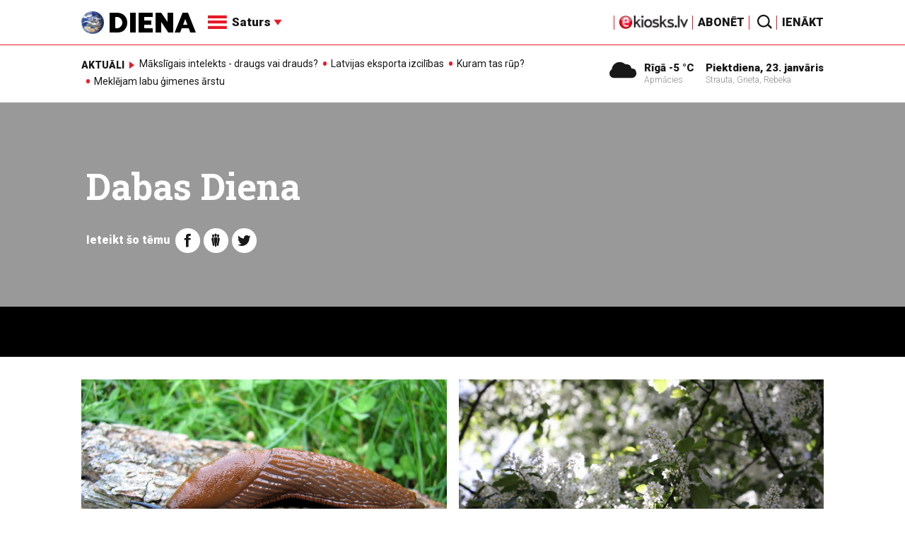

--- FILE ---
content_type: text/html; charset=UTF-8
request_url: https://video.diena.lv/atslegvards/dabas-diena
body_size: 15546
content:
<!doctype html>
<!--[if lt IE 7]><html class="no-js lt-ie9 lt-ie8 lt-ie7"><![endif]-->
<!--[if IE 7]><html class="no-js lt-ie9 lt-ie8"><![endif]-->
<!--[if IE 8]><html class="no-js lt-ie9"><![endif]-->
<!--[if gt IE 8]><!--><html class="no-js "><!--<![endif]-->
<head>
	<meta charset="utf-8">
	<title>Dabas Diena / Diena</title>

	<link rel="apple-touch-icon" sizes="57x57" href="/public/assets/icons/apple-icon-57x57.png">
	<link rel="apple-touch-icon" sizes="60x60" href="/public/assets/icons/apple-icon-60x60.png">
	<link rel="apple-touch-icon" sizes="72x72" href="/public/assets/icons/apple-icon-72x72.png">
	<link rel="apple-touch-icon" sizes="76x76" href="/public/assets/icons/apple-icon-76x76.png">
	<link rel="apple-touch-icon" sizes="114x114" href="/public/assets/icons/apple-icon-114x114.png">
	<link rel="apple-touch-icon" sizes="120x120" href="/public/assets/icons/apple-icon-120x120.png">
	<link rel="apple-touch-icon" sizes="144x144" href="/public/assets/icons/apple-icon-144x144.png">
	<link rel="apple-touch-icon" sizes="152x152" href="/public/assets/icons/apple-icon-152x152.png">
	<link rel="apple-touch-icon" sizes="180x180" href="/public/assets/icons/apple-icon-180x180.png">
	<link rel="icon" type="image/png" sizes="192x192"  href="/public/assets/icons/android-icon-192x192.png">
	<link rel="icon" type="image/png" sizes="32x32" href="/public/assets/icons/favicon-32x32.png">
	<link rel="icon" type="image/png" sizes="96x96" href="/public/assets/icons/favicon-96x96.png">
	<link rel="icon" type="image/png" sizes="16x16" href="/public/assets/icons/favicon-16x16.png">
	<link rel="shortcut icon" href="/public/assets/icons/favicon.ico" type="image/x-icon" />
	<link rel="icon" href="/public/assets/icons/favicon.ico" type="image/x-icon" />
	<link rel="manifest" href="/manifest.json">
	<link rel="stylesheet" type="text/css" href="//fonts.googleapis.com/css?family=Roboto:300,400,400italic,900,900italic|Roboto+Slab:700&subset=latin,cyrillic,latin-ext">
	<script async src="https://pagead2.googlesyndication.com/pagead/js/adsbygoogle.js?client=ca-pub-4551895432139638" crossorigin="anonymous"></script>
	<script src="//ads.diena.lv/delivery/asyncjs.php"></script>
			<script src="https://atm.api.dmp.nsaudience.pl/atm.js" async></script>
			<script>
				(function(w,a,c) {
					if(w[a]) { return }
					var s = function() {
					var ar = Array.prototype.slice.call(arguments);
					return new Promise(function(r,e){s[c].push({a:ar,c:r,e:e})});
				}
				s[c] = []
				w[a] = s
				})(window, "__atm", "_calls")
			</script>

			<script>
			pbjs.setConfig({
				userSync: {
					userIds: [{
						name: 'justId',
						params: {
						mode: 'COMBINED',
						url: 'https://id.nsaudience.pl/getId.js'
					},
					storage:{
						expires: 365,
						name: 'justId',
						refreshInSeconds: 1,
						type: 'html5'
					}
				}]
			}});
			</script>

			<script type="application/javascript" src="https://ced.sascdn.com/tag/3323/smart.js" async></script>
			<script type="application/javascript">
				var sas = sas || {};
				sas.cmd = sas.cmd || [];
				sas.cmd.push(function () {
					sas.setup({ networkid: 3323, domain: "https://www14.smartadserver.com", async: true, inSequence:1 });
				});
				sas.cmd.push(function () {
					sas.call("onecall", {
						siteId: 280621,
						pageId: 1074885,
						formats: [
							 { id: 96428 }
							,{ id: 93629 }
							,{ id: 78539 }
							,{ id: 96666 }
							,{ id: 99320 }
							,{ id: 73580 }
							,{ id: 73414 }
						],
						target: ""
						});
				});
			</script><script async src="https://core.dimatter.ai/pubs/diena-lv.min.js"></script>
			<script>
				window.dimatter = window.dimatter || [];
				window.dimatter.push('standalone');
				window.dimatter.push(['_initialize']);
			</script> <script type="text/javascript">
				<!--//--><![CDATA[//><!--
				var pp_gemius_identifier = 'zDDrQnf27JXkxbABwYC2DMVITO51S9BK5cRlFhgEP.j.N7';
				function gemius_pending(i) { window[i] = window[i] || function() {var x = window[i+'_pdata'] = window[i+'_pdata'] || []; x[x.length]=arguments;};};
				gemius_pending('gemius_hit'); gemius_pending('gemius_event'); gemius_pending('pp_gemius_hit'); gemius_pending('pp_gemius_event');
				(function(d,t) {try {var gt=d.createElement(t),s=d.getElementsByTagName(t)[0],l='http'+((location.protocol=='https:')?'s':''); gt.setAttribute('async','async');
				gt.setAttribute('defer','defer'); gt.src=l+'://PREFIX.hit.gemius.pl/xgemius.js'; s.parentNode.insertBefore(gt,s);} catch (e) {}})(document,'script');
				//--><!]]>
				</script>
				
		<script src="/public/scripts/src/init.js?1769150017"></script>
		<script src="https://www.google.com/recaptcha/api.js?hl=lv"></script>
		<script src="https://www.youtube.com/player_api" type="text/javascript"></script>
			<link rel="stylesheet" media="all" href="/public/styles/214/default.css">
	<script src="/public/scripts/tools.js?v=27"></script>
	<script src="/public/scripts/common.js?v=27"></script>
<link rel="canonical" type="" title="" href="https://www.diena.lv/atslegvards/dabas-diena" />
<meta property="og:title" content="Dabas Diena" />
<meta property="fb:app_id" content="595548350626442" />
<meta name="twitter:title" content="Dabas Diena" />
<meta name="twitter:card" content="summary_large_image" />
<meta property="og:url" content="https://www.diena.lv/atslegvards/dabas-diena" />
<meta name="twitter:url" content="https://www.diena.lv/atslegvards/dabas-diena" />
<meta property="og:type" content="article" />
<meta property="og:description" content="" />
<meta name="twitter:description" content="" />
<meta name="description" content="" />
<meta property="og:image" content="/public/assets/design/theme_no_image.jpg" />
<meta name="twitter:image" content="/public/assets/design/theme_no_image.jpg" />
<meta name="keywords" content="" />
<meta name="viewport" content="width=device-width,initial-scale=1,maximum-scale=1, user-scalable=no" />
<meta name="apple-mobile-web-app-title" content="Diena" />
<meta name="msapplication-TileColor" content="#e61a29" />
<meta name="msapplication-TileImage" content="/public/assets/icons/ms-icon-144x144.png" />
<meta name="theme-color" content="#e61a29" />
</head>
<body>
<script>
  window.fbAsyncInit = function() {
    FB.init({
      appId      : '595548350626442',
      xfbml      : true,
      version    : 'v2.6'
    });
  };

  (function(d, s, id){
     var js, fjs = d.getElementsByTagName(s)[0];
     if (d.getElementById(id)) {return;}
     js = d.createElement(s); js.id = id;
     js.src = "//connect.facebook.net/en_US/sdk.js";
     fjs.parentNode.insertBefore(js, fjs);
   }(document, 'script', 'facebook-jssdk'));
</script>

<script>
	Diena.ads.openxUrl='ads.diena.lv'; Diena.ads.skins ={"8":{"left":"https:\/\/cdn.diena.lv\/ads\/skins\/15107506075a0c398f6d0eb.png","right":"https:\/\/cdn.diena.lv\/ads\/skins\/15107506075a0c398f70917.png","left_bi":1,"right_bi":1,"repeat":true,"color":"ba2025"},"27":{"left":"https:\/\/cdn.diena.lv\/ads\/skins\/169208724264db33ca24675.png","right":"https:\/\/cdn.diena.lv\/ads\/skins\/169208724264db33ca2691b.png","left_bi":2093,"right_bi":2093,"repeat":true,"color":""},"28":{"left":"https:\/\/cdn.diena.lv\/ads\/skins\/16960039836516f78fc05be.png","right":"https:\/\/cdn.diena.lv\/ads\/skins\/16960039836516f78fc0ac3.png","left_bi":2158,"right_bi":2158,"repeat":true,"color":""},"29":{"left":"https:\/\/cdn.diena.lv\/ads\/skins\/1698054306653640a2d6e6c.jpg","right":"https:\/\/cdn.diena.lv\/ads\/skins\/1698054306653640a2d70a5.jpg","left_bi":2143,"right_bi":2143,"repeat":true,"color":""},"31":{"left":"https:\/\/cdn.diena.lv\/ads\/skins\/170022668065576678de0f2.png","right":"https:\/\/cdn.diena.lv\/ads\/skins\/170022668065576678de2fc.png","left_bi":2172,"right_bi":2172,"repeat":true,"color":""},"32":{"left":"https:\/\/cdn.diena.lv\/ads\/skins\/171031591765f1598df2b97.jpeg","right":"https:\/\/cdn.diena.lv\/ads\/skins\/171031591765f1598df2e50.jpeg","left_bi":2247,"right_bi":2247,"repeat":true,"color":""},"33":{"left":"https:\/\/cdn.diena.lv\/ads\/skins\/171465685366339655204fb.jpg","right":"https:\/\/cdn.diena.lv\/ads\/skins\/17146568536633965520bae.jpg","left_bi":2285,"right_bi":2285,"repeat":true,"color":"0085ca"}}; Diena.routes = {"galleryFullscreen":"?rt=media%2Fgallery&ac=fullscreengallery","shopFullscreen":"?rt=shop%2Fproduct&ac=fullscreengallery","articleFullscreen":"?rt=articles%2Fview&ac=fullscreengallery","userLogin":"?rt=user&ac=login","forgotPassword":"?rt=user&ac=passrestore","passReset":"?rt=user&ac=passreset","userRegister":"?rt=user&ac=register","shopCart":"?rt=shop%2Fcart&ac=contents"};	Diena.events.send('onLoad');
</script>





<section id="mobile-menu" class="flyout inverse">
	<section class="flyout__menu">
		<ul>
			<li class="special">
				<a href="https://www.diena.lv/eveikals/" target="_blank">Abonēt</a>
				<a href="https://ekiosks.lv/" target="_blank"><img style="display: block; height: 19px;" src="/public/assets/logo/e-kiosks_balts2.png"></a>
			</li>
							<li class="special">
					<a href="javascript:;" onclick="Diena.user.showLogin();">Ienākt</a>
				</li>
							<li class="special">
				<a href="/izpirktadiena">Informēt</a>
			</li>
							<li>
					<a href="/latvija/">Latvijā</a>
					<ul><li><a href="/latvija/zinas/">Ziņas</a></li><li><a href="/latvija/politika/">Politika</a></li><li><a href="/latvija/riga/">Rīgā</a></li><li><a href="/latvija/novados/">Novados</a></li><li><a href="/latvija/kriminalzinas/">Kriminālziņas</a></li></ul>				</li>
								<li>
					<a href="/pasaule/">Pasaulē</a>
					<ul><li><a href="/pasaule/baltijas-valstis/">Baltijas valstis</a></li><li><a href="/pasaule/eiropa/">Eiropa</a></li><li><a href="/pasaule/asv/">ASV</a></li><li><a href="/pasaule/krievija/">Krievija</a></li><li><a href="/pasaule/tuvie-austrumi/">Tuvie austrumi</a></li><li><a href="/pasaule/cits/">Cits</a></li></ul>				</li>
								<li>
					<a href="/sports/">Sports</a>
					<ul><li><a href="/sports/hokejs/">Hokejs</a></li><li><a href="/sports/basketbols/">Basketbols</a></li><li><a href="/sports/futbols/">Futbols</a></li><li><a href="/sports/teniss/">Teniss</a></li><li><a href="/sports/volejbols/">Volejbols</a></li><li><a href="/sports/motoru-sports/">Motoru sports</a></li><li><a href="/sports/vieglatletika/">Vieglatlētika</a></li><li><a href="/sports/ritenbrauksana/">Riteņbraukšana</a></li><li><a href="/sports/ziemas-sports/">Ziemas sports</a></li><li><a href="/sports/citi/">Citi</a></li></ul>				</li>
								<li>
					<a href="/sestdiena/">SestDiena</a>
					<ul><li><a href="/sestdiena/sonedel-sestdiena/">Šonedēļ SestDienā</a></li><li><a href="/sestdiena/sestdienas-salons/">SestDienas salons</a></li><li><a href="/sestdiena/pasaule/">Pasaule</a></li><li><a href="/sestdiena/politika/">Politika</a></li><li><a href="/sestdiena/tema/">Tēma</a></li><li><a href="/sestdiena/pieredze/">Pieredze</a></li><li><a href="/sestdiena/in-memoriam/">In memoriam</a></li><li><a href="/sestdiena/tuvplana/">Tuvplānā</a></li><li><a href="/sestdiena/celojumi/">Ceļojumi</a></li><li><a href="/sestdiena/latvijai-vajag/">Latvijai vajag </a></li><li><a href="/sestdienas-receptes/">SestDienas receptes</a></li></ul>				</li>
								<li>
					<a href="/kd/">KDi</a>
					<ul><li><a href="/kd/zinas/">Ziņas</a></li><li><a href="/kd/muzika/">Mūzika</a></li><li><a href="/kd/maksla/">Māksla</a></li><li><a href="/kd/teatris/">Teātris</a></li><li><a href="/kd/literatura/">Literatūra</a></li><li><a href="/kd/kinotv/">Kino/TV</a></li><li><a href="/kd/eksperti-blogeri/">Eksperti/Blogeri</a></li><li><a href="/kd/intervijas/">Intervijas</a></li><li><a href="/kd/recenzijas/">Recenzijas</a></li><li><a href="/kd/gramatas/">Grāmatas</a></li><li><a href="/kd/konkursi/">Konkursi</a></li><li><a href="/kd/celojumi/">Ceļojumi</a></li><li><a href="/kd/kd-afisa/">KD Afiša</a></li><li><a href="/kd/deja/">Deja</a></li></ul>				</li>
								<li>
					<a href="/sporta-avize/">Sporta Avīze</a>
					<ul><li><a href="/sporta-avize/intervijas/">Intervijas</a></li><li><a href="/sporta-avize/portrets/">Portrets</a></li><li><a href="/sporta-avize/tuvplana/">Tuvplānā</a></li></ul>				</li>
								<li>
					<a href="/uznemeja-diena/">Uzņēmēja Diena</a>
					<ul><li><a href="/uznemeja-diena/zinas/">Ziņas</a></li><li><a href="/uznemeja-diena/intervijas/">Intervijas</a></li><li><a href="/uznemeja-diena/razosana/">Ražošana</a></li><li><a href="/uznemeja-diena/karjera/">Karjera</a></li><li><a href="/uznemeja-diena/pasaule/">Pasaulē</a></li><li><a href="/uznemeja-diena/ipasums/">Īpašums</a></li><li><a href="/uznemeja-diena/finanses/">Finanses</a></li></ul>				</li>
								<li>
					<a href="/dzivesstils/">Dzīvesstils</a>
					<ul><li><a href="/dzivesstils/veseliba/">Veselība</a></li><li><a href="/dzivesstils/darzadiena/">Dārza Diena</a></li><li><a href="/dzivesstils/seniorudiena/">Senioru Diena</a></li><li><a href="/dzivesstils/dienas-padomi/">Dienas padomi</a></li></ul>				</li>
								<li>
					<a href="/videunturisms/">Vide un tūrisms</a>
					<ul><li><a href="/videunturisms/videsdiena/">Vides Diena</a></li><li><a href="/videunturisms/turisms/">Tūrisms</a></li><li><a href="/videunturisms/celosana/">Ceļošana </a></li><li><a href="/videunturisms/dabasdiena/">Dabas Diena</a></li></ul>				</li>
								<li>
					<a href="/izklaide/">Izklaide</a>
					<ul><li><a href="/izklaide/interesanti/">Interesanti</a></li><li><a href="/izklaide/receptes/">Receptes</a></li><li><a href="/izklaide/dzivnieki/">Dzīvnieki</a></li><li><a href="/izklaide/notikumi/">Notikumi</a></li><li><a href="/izklaide/cits/">Cits</a></li><li><a href="/tehnologijas/tehnologijas/">Tehnoloģijas</a></li><li><a href="/izklaide/zirnis-joko/">Zirnis joko</a></li></ul>				</li>
								<li>
					<a href="/foto/">Foto</a>
									</li>
								<li>
					<a href="/projekti-grupa/">Projekti</a>
					<ul><li><a href="/melu-tvertne/">Projekts &quot;Melu tvertne&quot;</a></li><li><a href="https://www.diena.lv/atslegvards/atgriezoties-majas">Atgriežoties mājās</a></li><li><a href="https://www.diena.lv/atslegvards/kapec-man-tas-jazina">Kāpēc man tas jāzina?</a></li><li><a href="https://www.diena.lv/atslegvards/sports-mus-vieno">Sports mūs vieno!</a></li><li><a href="https://www.diena.lv/atslegvards/atpakal-latvija">Atpakaļ Latvijā</a></li><li><a href="https://www.diena.lv/atslegvards/vai-viegli-but">Vai viegli būt</a></li></ul>				</li>
						</ul>
	</section>

	<section class="flyout__search">
		<form action="/search/" method="get">
			<div class="form-group">
				<input name="keyword" name="keyword" type="text" class="form-control form-control-lg" placeholder="Meklēt...">
			</div>
		</form>
	</section>

	<section class="flyout__weather">
		<div class="flyout__heading">Laika ziņas</div>

		<h5>Šodien</h5>
		<a href="/laika-zinas/">
			
		<div class="weather-box">
			<figure>
				<i class="icon-sw-05"></i>
			</figure>
			<aside>
				<span class="weather-box__temp">-5 °C</span>
				<span class="weather-box__wind">Vējš <i class="icon-wind-E"></i> 3.6 m/s</span>
			</aside>
			<figcaption>Apmācies</figcaption>
		</div>		</a>
	</section>
</section>

<header class="navigation topnav fixed compact" id="main-header">
	
	<div class="container">
		<div class="topnav__container">
			<section class="navigation__brand">
				<a href="/" style="background: none;">
					<img style="display: block; width:100%" src="/public/assets/logo/logo.png" alt="Diena" />
				</a>
			</section>

			<section class="navigation__menu">
				<ul class="navigation-main responsive-nav">
											<li>
							<a href="/latvija/">Latvijā</a>
															<ul>
																			<li><a href="/latvija/zinas/">Ziņas</a></li>
																				<li><a href="/latvija/politika/">Politika</a></li>
																				<li><a href="/latvija/riga/">Rīgā</a></li>
																				<li><a href="/latvija/novados/">Novados</a></li>
																				<li><a href="/latvija/kriminalzinas/">Kriminālziņas</a></li>
																		</ul>
														</li>
												<li>
							<a href="/pasaule/">Pasaulē</a>
															<ul>
																			<li><a href="/pasaule/baltijas-valstis/">Baltijas valstis</a></li>
																				<li><a href="/pasaule/eiropa/">Eiropa</a></li>
																				<li><a href="/pasaule/asv/">ASV</a></li>
																				<li><a href="/pasaule/krievija/">Krievija</a></li>
																				<li><a href="/pasaule/tuvie-austrumi/">Tuvie austrumi</a></li>
																				<li><a href="/pasaule/cits/">Cits</a></li>
																		</ul>
														</li>
												<li>
							<a href="/sports/">Sports</a>
															<ul>
																			<li><a href="/sports/hokejs/">Hokejs</a></li>
																				<li><a href="/sports/basketbols/">Basketbols</a></li>
																				<li><a href="/sports/futbols/">Futbols</a></li>
																				<li><a href="/sports/teniss/">Teniss</a></li>
																				<li><a href="/sports/volejbols/">Volejbols</a></li>
																				<li><a href="/sports/motoru-sports/">Motoru sports</a></li>
																				<li><a href="/sports/vieglatletika/">Vieglatlētika</a></li>
																				<li><a href="/sports/ritenbrauksana/">Riteņbraukšana</a></li>
																				<li><a href="/sports/ziemas-sports/">Ziemas sports</a></li>
																				<li><a href="/sports/citi/">Citi</a></li>
																		</ul>
														</li>
												<li>
							<a href="/sestdiena/">SestDiena</a>
															<ul>
																			<li><a href="/sestdiena/sonedel-sestdiena/">Šonedēļ SestDienā</a></li>
																				<li><a href="/sestdiena/sestdienas-salons/">SestDienas salons</a></li>
																				<li><a href="/sestdiena/pasaule/">Pasaule</a></li>
																				<li><a href="/sestdiena/politika/">Politika</a></li>
																				<li><a href="/sestdiena/tema/">Tēma</a></li>
																				<li><a href="/sestdiena/pieredze/">Pieredze</a></li>
																				<li><a href="/sestdiena/in-memoriam/">In memoriam</a></li>
																				<li><a href="/sestdiena/tuvplana/">Tuvplānā</a></li>
																				<li><a href="/sestdiena/celojumi/">Ceļojumi</a></li>
																				<li><a href="/sestdiena/latvijai-vajag/">Latvijai vajag </a></li>
																				<li><a href="/sestdienas-receptes/">SestDienas receptes</a></li>
																		</ul>
														</li>
												<li>
							<a href="/kd/">KDi</a>
															<ul>
																			<li><a href="/kd/zinas/">Ziņas</a></li>
																				<li><a href="/kd/muzika/">Mūzika</a></li>
																				<li><a href="/kd/maksla/">Māksla</a></li>
																				<li><a href="/kd/teatris/">Teātris</a></li>
																				<li><a href="/kd/literatura/">Literatūra</a></li>
																				<li><a href="/kd/kinotv/">Kino/TV</a></li>
																				<li><a href="/kd/eksperti-blogeri/">Eksperti/Blogeri</a></li>
																				<li><a href="/kd/intervijas/">Intervijas</a></li>
																				<li><a href="/kd/recenzijas/">Recenzijas</a></li>
																				<li><a href="/kd/gramatas/">Grāmatas</a></li>
																				<li><a href="/kd/konkursi/">Konkursi</a></li>
																				<li><a href="/kd/celojumi/">Ceļojumi</a></li>
																				<li><a href="/kd/kd-afisa/">KD Afiša</a></li>
																				<li><a href="/kd/deja/">Deja</a></li>
																		</ul>
														</li>
												<li>
							<a href="/sporta-avize/">Sporta Avīze</a>
															<ul>
																			<li><a href="/sporta-avize/intervijas/">Intervijas</a></li>
																				<li><a href="/sporta-avize/portrets/">Portrets</a></li>
																				<li><a href="/sporta-avize/tuvplana/">Tuvplānā</a></li>
																		</ul>
														</li>
												<li>
							<a href="/uznemeja-diena/">Uzņēmēja Diena</a>
															<ul>
																			<li><a href="/uznemeja-diena/zinas/">Ziņas</a></li>
																				<li><a href="/uznemeja-diena/intervijas/">Intervijas</a></li>
																				<li><a href="/uznemeja-diena/razosana/">Ražošana</a></li>
																				<li><a href="/uznemeja-diena/karjera/">Karjera</a></li>
																				<li><a href="/uznemeja-diena/pasaule/">Pasaulē</a></li>
																				<li><a href="/uznemeja-diena/ipasums/">Īpašums</a></li>
																				<li><a href="/uznemeja-diena/finanses/">Finanses</a></li>
																		</ul>
														</li>
												<li>
							<a href="/dzivesstils/">Dzīvesstils</a>
															<ul>
																			<li><a href="/dzivesstils/veseliba/">Veselība</a></li>
																				<li><a href="/dzivesstils/darzadiena/">Dārza Diena</a></li>
																				<li><a href="/dzivesstils/seniorudiena/">Senioru Diena</a></li>
																				<li><a href="/dzivesstils/dienas-padomi/">Dienas padomi</a></li>
																		</ul>
														</li>
												<li>
							<a href="/videunturisms/">Vide un tūrisms</a>
															<ul>
																			<li><a href="/videunturisms/videsdiena/">Vides Diena</a></li>
																				<li><a href="/videunturisms/turisms/">Tūrisms</a></li>
																				<li><a href="/videunturisms/celosana/">Ceļošana </a></li>
																				<li><a href="/videunturisms/dabasdiena/">Dabas Diena</a></li>
																		</ul>
														</li>
												<li>
							<a href="/izklaide/">Izklaide</a>
															<ul>
																			<li><a href="/izklaide/interesanti/">Interesanti</a></li>
																				<li><a href="/izklaide/receptes/">Receptes</a></li>
																				<li><a href="/izklaide/dzivnieki/">Dzīvnieki</a></li>
																				<li><a href="/izklaide/notikumi/">Notikumi</a></li>
																				<li><a href="/izklaide/cits/">Cits</a></li>
																				<li><a href="/tehnologijas/tehnologijas/">Tehnoloģijas</a></li>
																				<li><a href="/izklaide/zirnis-joko/">Zirnis joko</a></li>
																		</ul>
														</li>
												<li>
							<a href="/foto/">Foto</a>
													</li>
												<li>
							<a href="/projekti-grupa/">Projekti</a>
															<ul>
																			<li><a href="/melu-tvertne/">Projekts &quot;Melu tvertne&quot;</a></li>
																				<li><a href="https://www.diena.lv/atslegvards/atgriezoties-majas">Atgriežoties mājās</a></li>
																				<li><a href="https://www.diena.lv/atslegvards/kapec-man-tas-jazina">Kāpēc man tas jāzina?</a></li>
																				<li><a href="https://www.diena.lv/atslegvards/sports-mus-vieno">Sports mūs vieno!</a></li>
																				<li><a href="https://www.diena.lv/atslegvards/atpakal-latvija">Atpakaļ Latvijā</a></li>
																				<li><a href="https://www.diena.lv/atslegvards/vai-viegli-but">Vai viegli būt</a></li>
																		</ul>
														</li>
										</ul>

				<div id="navigation__submenu" class="navigation__submenu dropdown">
										<a data-toggle="dropdown" href="javascript:;">
						<i class="icon-nav"></i>
						<span>
							Saturs							<i class="icon-arrow2_d"></i>
						</span>
					</a>
					
					<div class="dropdown-menu">
						<div class="navigation__submenu__wrap">
							<nav class="navigation__submenu__primary">
								<ul>
																			<li>
											<a rel="sect-3" href="/latvija/">Latvijā</a>
										</li>
																				<li>
											<a rel="sect-4" href="/pasaule/">Pasaulē</a>
										</li>
																				<li>
											<a rel="sect-5" href="/sports/">Sports</a>
										</li>
																				<li>
											<a rel="sect-78" href="/sestdiena/">SestDiena</a>
										</li>
																				<li>
											<a rel="sect-7" href="/kd/">KDi</a>
										</li>
																				<li>
											<a rel="sect-309" href="/sporta-avize/">Sporta Avīze</a>
										</li>
																				<li>
											<a rel="sect-6" href="/uznemeja-diena/">Uzņēmēja Diena</a>
										</li>
																				<li>
											<a rel="sect-167" href="/dzivesstils/">Dzīvesstils</a>
										</li>
																				<li>
											<a rel="sect-179" href="/videunturisms/">Vide un tūrisms</a>
										</li>
																				<li>
											<a rel="sect-8" href="/izklaide/">Izklaide</a>
										</li>
																				<li>
											<a rel="sect-10" href="/foto/">Foto</a>
										</li>
																				<li>
											<a rel="sect-304" href="/projekti-grupa/">Projekti</a>
										</li>
																		</ul>
							</nav>
							<div class="navigation__submenu__secondary">
																	<ul id="sect-3">
										<li>
												<a href="/latvija/zinas/">Ziņas</a>
											</li><li>
												<a href="/latvija/politika/">Politika</a>
											</li><li>
												<a href="/latvija/riga/">Rīgā</a>
											</li><li>
												<a href="/latvija/novados/">Novados</a>
											</li><li>
												<a href="/latvija/kriminalzinas/">Kriminālziņas</a>
											</li>									</ul>
																		<ul id="sect-4">
										<li>
												<a href="/pasaule/baltijas-valstis/">Baltijas valstis</a>
											</li><li>
												<a href="/pasaule/eiropa/">Eiropa</a>
											</li><li>
												<a href="/pasaule/asv/">ASV</a>
											</li><li>
												<a href="/pasaule/krievija/">Krievija</a>
											</li><li>
												<a href="/pasaule/tuvie-austrumi/">Tuvie austrumi</a>
											</li><li>
												<a href="/pasaule/cits/">Cits</a>
											</li>									</ul>
																		<ul id="sect-5">
										<li>
												<a href="/sports/hokejs/">Hokejs</a>
											</li><li>
												<a href="/sports/basketbols/">Basketbols</a>
											</li><li>
												<a href="/sports/futbols/">Futbols</a>
											</li><li>
												<a href="/sports/teniss/">Teniss</a>
											</li><li>
												<a href="/sports/volejbols/">Volejbols</a>
											</li><li>
												<a href="/sports/motoru-sports/">Motoru sports</a>
											</li><li>
												<a href="/sports/vieglatletika/">Vieglatlētika</a>
											</li><li>
												<a href="/sports/ritenbrauksana/">Riteņbraukšana</a>
											</li><li>
												<a href="/sports/ziemas-sports/">Ziemas sports</a>
											</li><li>
												<a href="/sports/citi/">Citi</a>
											</li>									</ul>
																		<ul id="sect-78">
										<li>
												<a href="/sestdiena/sonedel-sestdiena/">Šonedēļ SestDienā</a>
											</li><li>
												<a href="/sestdiena/sestdienas-salons/">SestDienas salons</a>
											</li><li>
												<a href="/sestdiena/pasaule/">Pasaule</a>
											</li><li>
												<a href="/sestdiena/politika/">Politika</a>
											</li><li>
												<a href="/sestdiena/tema/">Tēma</a>
											</li><li>
												<a href="/sestdiena/pieredze/">Pieredze</a>
											</li><li>
												<a href="/sestdiena/in-memoriam/">In memoriam</a>
											</li><li>
												<a href="/sestdiena/tuvplana/">Tuvplānā</a>
											</li><li>
												<a href="/sestdiena/celojumi/">Ceļojumi</a>
											</li><li>
												<a href="/sestdiena/latvijai-vajag/">Latvijai vajag </a>
											</li><li>
												<a href="/sestdienas-receptes/">SestDienas receptes</a>
											</li>									</ul>
																		<ul id="sect-7">
										<li>
												<a href="/kd/zinas/">Ziņas</a>
											</li><li>
												<a href="/kd/muzika/">Mūzika</a>
											</li><li>
												<a href="/kd/maksla/">Māksla</a>
											</li><li>
												<a href="/kd/teatris/">Teātris</a>
											</li><li>
												<a href="/kd/literatura/">Literatūra</a>
											</li><li>
												<a href="/kd/kinotv/">Kino/TV</a>
											</li><li>
												<a href="/kd/eksperti-blogeri/">Eksperti/Blogeri</a>
											</li><li>
												<a href="/kd/intervijas/">Intervijas</a>
											</li><li>
												<a href="/kd/recenzijas/">Recenzijas</a>
											</li><li>
												<a href="/kd/gramatas/">Grāmatas</a>
											</li><li>
												<a href="/kd/konkursi/">Konkursi</a>
											</li><li>
												<a href="/kd/celojumi/">Ceļojumi</a>
											</li><li>
												<a href="/kd/kd-afisa/">KD Afiša</a>
											</li><li>
												<a href="/kd/deja/">Deja</a>
											</li>									</ul>
																		<ul id="sect-309">
										<li>
												<a href="/sporta-avize/intervijas/">Intervijas</a>
											</li><li>
												<a href="/sporta-avize/portrets/">Portrets</a>
											</li><li>
												<a href="/sporta-avize/tuvplana/">Tuvplānā</a>
											</li>									</ul>
																		<ul id="sect-6">
										<li>
												<a href="/uznemeja-diena/zinas/">Ziņas</a>
											</li><li>
												<a href="/uznemeja-diena/intervijas/">Intervijas</a>
											</li><li>
												<a href="/uznemeja-diena/razosana/">Ražošana</a>
											</li><li>
												<a href="/uznemeja-diena/karjera/">Karjera</a>
											</li><li>
												<a href="/uznemeja-diena/pasaule/">Pasaulē</a>
											</li><li>
												<a href="/uznemeja-diena/ipasums/">Īpašums</a>
											</li><li>
												<a href="/uznemeja-diena/finanses/">Finanses</a>
											</li>									</ul>
																		<ul id="sect-167">
										<li>
												<a href="/dzivesstils/veseliba/">Veselība</a>
											</li><li>
												<a href="/dzivesstils/darzadiena/">Dārza Diena</a>
											</li><li>
												<a href="/dzivesstils/seniorudiena/">Senioru Diena</a>
											</li><li>
												<a href="/dzivesstils/dienas-padomi/">Dienas padomi</a>
											</li>									</ul>
																		<ul id="sect-179">
										<li>
												<a href="/videunturisms/videsdiena/">Vides Diena</a>
											</li><li>
												<a href="/videunturisms/turisms/">Tūrisms</a>
											</li><li>
												<a href="/videunturisms/celosana/">Ceļošana </a>
											</li><li>
												<a href="/videunturisms/dabasdiena/">Dabas Diena</a>
											</li>									</ul>
																		<ul id="sect-8">
										<li>
												<a href="/izklaide/interesanti/">Interesanti</a>
											</li><li>
												<a href="/izklaide/receptes/">Receptes</a>
											</li><li>
												<a href="/izklaide/dzivnieki/">Dzīvnieki</a>
											</li><li>
												<a href="/izklaide/notikumi/">Notikumi</a>
											</li><li>
												<a href="/izklaide/cits/">Cits</a>
											</li><li>
												<a href="/tehnologijas/tehnologijas/">Tehnoloģijas</a>
											</li><li>
												<a href="/izklaide/zirnis-joko/">Zirnis joko</a>
											</li>									</ul>
																		<ul id="sect-304">
										<li>
												<a href="/melu-tvertne/">Projekts &quot;Melu tvertne&quot;</a>
											</li><li>
												<a href="https://www.diena.lv/atslegvards/atgriezoties-majas">Atgriežoties mājās</a>
											</li><li>
												<a href="https://www.diena.lv/atslegvards/kapec-man-tas-jazina">Kāpēc man tas jāzina?</a>
											</li><li>
												<a href="https://www.diena.lv/atslegvards/sports-mus-vieno">Sports mūs vieno!</a>
											</li><li>
												<a href="https://www.diena.lv/atslegvards/atpakal-latvija">Atpakaļ Latvijā</a>
											</li><li>
												<a href="https://www.diena.lv/atslegvards/vai-viegli-but">Vai viegli būt</a>
											</li>									</ul>
																</div>
						</div>
					</div>
				</div>
			</section>

<!--			<section class="navigation__weather">
				<div class="infowidget ">
			<div class="infowidget__icon">
				<a href="/laika-zinas/"><i class="icon-sw-05"></i></a>
			</div>
			<dl>
				<dt><a href="/laika-zinas/">Rīgā -5 °C</a></dt>
				<dd>Apmācies</dd>
			</dl>
		</div>			</section>

			<section class="navigation__date">
				<div class="infowidget ">
			<dl>
				<dt><a href="javascript:;">Piektdiena, 23. janvāris</a></dt>
				<dd>Strauta, Grieta, Rebeka</dd>
			</dl>
		</div>			</section>-->

			<section class="navigation__subscribe">
			<a href="https://ekiosks.lv/" target="_blank"><img style="display: block; height: 19px;" src="/public/assets/logo/e-kiosks_melns_bez_abon.jpg"></a>
			</section>

			<section class="navigation__subscribe">
				<a href="https://www.diena.lv/eveikals/" target="_blank">Abonēt</a>
			</section>

			<section class="navigation__search">
				<a href="/search/">
					<i class="icon-search"></i>
				</a>
			</section>

							<section class="navigation__user">
					<a href="javascript:;" onclick="Diena.user.showLogin({close:0});">Ienākt</a>
				</section>
				
			<section class="navigation__mobile">
				<button type="button" id="mobile-toggle" class="hamburger collapsed">
					<span class="icon-bar bar1"></span>
					<span class="icon-bar bar2"></span>
					<span class="icon-bar bar3"></span>
					<span class="icon-bar bar5"></span>
				</button>
			</section>
		</div>
	</div>
</header>

	<header class="topnav infopanel">
		<div class="container main">
			<div class="topnav__container">
				<section class="infopanel__actual">
					<div class="nav-links "><span><em>Aktuāli</em><i class="icon-arrow2_r"></i></span><ul><li><a  href="/atslegvards/maksligais-intelekts-draugs-vai-drauds">Mākslīgais intelekts - draugs vai drauds?</a></li><li><a  href="/atslegvards/latvijas-eksporta-izcilibas">Latvijas eksporta izcilības</a></li><li><a  href="/atslegvards/kuram-tas-rup">Kuram tas rūp?</a></li><li><a  href="/atslegvards/meklejam-labu-gimenes-arstu">Meklējam labu ģimenes ārstu</a></li></ul></div>				</section>
				<section class="infopanel__weather">
					<div class="infowidget ">
			<div class="infowidget__icon">
				<a href="/laika-zinas/"><i class="icon-sw-05"></i></a>
			</div>
			<dl>
				<dt><a href="/laika-zinas/">Rīgā -5 °C</a></dt>
				<dd>Apmācies</dd>
			</dl>
		</div>				</section>
				<section class="infopanel__date">
					<div class="infowidget ">
			<dl>
				<dt>Piektdiena, 23. janvāris</dt>
				<dd>Strauta, Grieta, Rebeka</dd>
			</dl>
		</div>				</section>
			</div>
		</div>
	</header>


	

<main>
	<section class="story-media">
		
		<div class="coverimage dim top cropped">
			<div class="coverimage__image">
				<img src="/public/assets/design/theme_no_image.jpg" id="cover697316413dbc4">
			</div>
			<div class="coverimage__content">
				<div class="container"><div class="coverimage__headline">
				<h1>Dabas Diena </h1> 
				<div id="share697316413dbcd" class="share inv" data-image="" data-info="" data-title="" data-link="https://www.diena.lv/atslegvards/dabas-diena">
			<div>
					<span>Ieteikt šo tēmu</span> 
					<ul>
						<li><a data-id="facebook" href="javascript:;"><i class="icon-facebook"></i> <em>0</em></a></li>
						<li><a data-id="draugiem" href="javascript:;"><i class="icon-draugiem"></i> <em>0</em></a></li>
						<li><a data-id="twitter" href="javascript:;"><i class="icon-twitter"></i> <em></em></a></li>
					</ul>
			</div>
		</div>
				</div>
				</div>
			</div>
			<script>
				Diena.events.bind('onReady', function(){
					setTimeout(function(){
						var paralax = new Diena.plugins.paralax($('#cover697316413dbc4'), function(item, data) {
							item.el.style.transform = 'translateY('+(data.scrollY-71)+'px)';
						});
					}, 20);
				});
			</script>
		</div>
	</section>

	<div class="container">
		<div class="giga-banner">
			
		</div>
			<section class="block">
		<div class="row">
							<div class="col-xs-12 col-md-6">
					
<article class="thumbnail thumbnail--default size-wide xlarge mobile--large ">
	<figure>
		<a href="/raksts/latvija/zinas/pern-no-invazivajam-sugam-latvija-visbiezak-maniti-jenotsuni-un-spanijas-kailgliemezi-14346577" target="_self"><div class="thumbnail__image" style="background-image:url(https://cdn.diena.lv/media/2025/09/3/middle/40c9664bac65.jpg)""></div></a>
		
		
			<div class="thumbnail__overlay"></div>
	</figure>
	<figcaption>
		
		
		
		
		<h4>
			<a href="/raksts/latvija/zinas/pern-no-invazivajam-sugam-latvija-visbiezak-maniti-jenotsuni-un-spanijas-kailgliemezi-14346577" target="_self">Pērn no invazīvajām sugām Latvijā visbiežāk manīti jenotsuņi un Spānijas kailgliemeži</a>
		</h4>
		<div class="thumbnail__lead">Pērn no invazīvajām sugām Latvijā visbiežāk manīti jenotsuņi un Spānijas kailgliemeži, aģentūru LETA informēja Dabas aizsardzības pārvaldes (DAP) projekta &quot;LatViaNature&quot; Komunikācijas vadītāja Anda Zakenfelde.</div>
		<div class="thumbnail__timeline">
		<time>15. janvāris, 15:47</time> 
		</div>
		
	</figcaption>
</article>				</div>
								<div class="col-xs-12 col-md-6">
					
<article class="thumbnail thumbnail--default size-wide xlarge mobile--large ">
	<figure>
		<a href="/raksts/latvija/zinas/par-gada-koku-izraudzita-parasta-ieva-14346482" target="_self"><div class="thumbnail__image" style="background-image:url(https://cdn.diena.lv/media/2026/01/2/middle/debc8250eb9e.jpg)""></div></a>
		
		
			<div class="thumbnail__overlay"></div>
	</figure>
	<figcaption>
		
		
		
		
		<h4>
			<a href="/raksts/latvija/zinas/par-gada-koku-izraudzita-parasta-ieva-14346482" target="_self">Par gada koku izraudzīta parastā ieva</a>
		</h4>
		<div class="thumbnail__lead">Par gada koku izraudzīta parastā ieva (Prunus padus), aģentūru LETA informēja Latvijas Dendrologu biedrībā.</div>
		<div class="thumbnail__timeline">
		<time>14. janvāris, 8:20</time> 
		</div>
		
	</figcaption>
</article>				</div>
						</div>
	</section>

	<section class="block">
		<div class="row">
							<div class="col-xs-12 col-sm-12 col-md-4">
					
<article class="thumbnail thumbnail--default size-wide large mobile-large ">
	<figure>
		<a href="/raksts/izklaide/dzivnieki/par-gada-dzivnieku-izvelets-parastais-krupis-14346204" target="_self"><div class="thumbnail__image" style="background-image:url(https://cdn.diena.lv/media/2026/01/2/tmb/4cd17818fc5c.jpg)""></div></a>
		
		
			<div class="thumbnail__overlay"></div>
	</figure>
	<figcaption>
		
		
		
		
		<h4>
			<a href="/raksts/izklaide/dzivnieki/par-gada-dzivnieku-izvelets-parastais-krupis-14346204" target="_self">Par gada dzīvnieku izvēlēts parastais krupis</a>
		</h4>
		
		<div class="thumbnail__timeline">
		<time>7. janvāris, 13:31</time> 
		</div>
		
	</figcaption>
</article>				</div>
								<div class="col-xs-12 col-sm-12 col-md-4">
					
<article class="thumbnail thumbnail--default size-wide large mobile-large ">
	<figure>
		<a href="/raksts/videunturisms/dabasdiena/dodoties-daba-savac-atkritumus-14345301" target="_self"><div class="thumbnail__image" style="background-image:url(https://cdn.diena.lv/media/2025/12/3/tmb/686fea8baff0.jpg)""></div></a>
		
		
			<div class="thumbnail__overlay"></div>
	</figure>
	<figcaption>
		
		
		
		
		<h4>
			<a href="/raksts/videunturisms/dabasdiena/dodoties-daba-savac-atkritumus-14345301" target="_self">Dodoties dabā, savāc atkritumus</a>
		</h4>
		
		<div class="thumbnail__timeline">
		<time>10. decembris, 2025, 11:50</time> 
		</div>
		
	</figcaption>
</article>				</div>
								<div class="col-xs-12 col-sm-12 col-md-4">
					
<article class="thumbnail thumbnail--default size-wide large mobile-large ">
	<figure>
		<a href="/raksts/videunturisms/dabasdiena/svetku-egles-dzives-cikls-14345299" target="_self"><div class="thumbnail__image" style="background-image:url(https://cdn.diena.lv/media/2025/12/3/tmb/d407cdfe00c9.jpg)""></div></a>
		
		
			<div class="thumbnail__overlay"></div>
	</figure>
	<figcaption>
		
		
		
		
		<h4>
			<a href="/raksts/videunturisms/dabasdiena/svetku-egles-dzives-cikls-14345299" target="_self">Svētku egles dzīves cikls</a>
		</h4>
		
		<div class="thumbnail__timeline">
		<time>10. decembris, 2025, 11:35</time> 
		</div>
		
	</figcaption>
</article>				</div>
						</div>
	</section>
	<ins data-revive-zoneid="1" data-revive-id="d1b657e3bb3f3520dd449f74d0552bf4"></ins>

		<div class="row">
			<div class="col-xs-12 col-lg-9">
				
<section class="module">

	<section class="block">
		
<article class="thumbnail thumbnail--card size-wide  ">
	<figure>
		<a href="/raksts/videunturisms/dabasdiena/pedas-ko-atstaj-teatris-14345300" target="_self"><div class="thumbnail__image" style="background-image:url(https://cdn.diena.lv/media/2025/12/3/tmb/78b1970f378e.jpg)""></div></a>
		
		
			<div class="thumbnail__overlay"></div>
	</figure>
	<figcaption>
		
		
		
		
		<h4>
			<a href="/raksts/videunturisms/dabasdiena/pedas-ko-atstaj-teatris-14345300" target="_self">Pēdas, ko atstāj teātris</a>
		</h4>
		<div class="thumbnail__lead">Veidojot izrādes, teātri eksperimentē ar ekoscenogrāfijas pieejām.</div>
		<div class="thumbnail__timeline">
		<time>10. decembris, 2025, 9:39</time> 
		</div>
		
	</figcaption>
</article>
<article class="thumbnail thumbnail--card size-wide  ">
	<figure>
		<a href="/raksts/videunturisms/dabasdiena/cela-uz-biologiska-abolu-sidra-idealo-garsu-14343782" target="_self"><div class="thumbnail__image" style="background-image:url(https://cdn.diena.lv/media/2025/11/3/tmb/3aa5ef878a90.jpg)""></div></a>
		
		
			<div class="thumbnail__overlay"></div>
	</figure>
	<figcaption>
		
		
		
		
		<h4>
			<a href="/raksts/videunturisms/dabasdiena/cela-uz-biologiska-abolu-sidra-idealo-garsu-14343782" target="_self">Ceļā uz bioloģiska ābolu sidra ideālo garšu</a>
		</h4>
		<div class="thumbnail__lead">Pieci jautājumi sidra darītājam Mārtiņam Knipšim.</div>
		<div class="thumbnail__timeline">
		<time>5. novembris, 2025, 10:40</time> 
		</div>
		
	</figcaption>
</article>
<article class="thumbnail thumbnail--card size-wide  ">
	<figure>
		<a href="/raksts/videunturisms/dabasdiena/grauzeji-daba-un-cilveku-tuvuma-14343781" target="_self"><div class="thumbnail__image" style="background-image:url(https://cdn.diena.lv/media/2025/11/3/tmb/7920c1c74cf7.jpg)""></div></a>
		
		
			<div class="thumbnail__overlay"></div>
	</figure>
	<figcaption>
		
		
		
		
		<h4>
			<a href="/raksts/videunturisms/dabasdiena/grauzeji-daba-un-cilveku-tuvuma-14343781" target="_self">Grauzēji dabā un cilvēku tuvumā</a>
		</h4>
		<div class="thumbnail__lead">Nozīmīga ekosistēmas daļa, ar kuru mums joprojām jāmācās sadzīvot
</div>
		<div class="thumbnail__timeline">
		<time>5. novembris, 2025, 9:21</time> 
		</div>
		
	</figcaption>
</article>
<article class="thumbnail thumbnail--card size-wide  ">
	<figure>
		<a href="/raksts/videunturisms/dabasdiena/bez-kaitigiem-materialiem-atjaunots-majoklis-14343780" target="_self"><div class="thumbnail__image" style="background-image:url(https://cdn.diena.lv/media/2025/11/3/tmb/e190a68390e7.jpg)""></div></a>
		
		
			<div class="thumbnail__overlay"></div>
	</figure>
	<figcaption>
		
		
		
		
		<h4>
			<a href="/raksts/videunturisms/dabasdiena/bez-kaitigiem-materialiem-atjaunots-majoklis-14343780" target="_self">Bez kaitīgiem materiāliem atjaunots mājoklis</a>
		</h4>
		<div class="thumbnail__lead">Eksperti apkopojuši padomus, kā veikt remontu videi draudzīgi.</div>
		<div class="thumbnail__timeline">
		<time>5. novembris, 2025, 8:18</time> 
		</div>
		
	</figcaption>
</article>
<article class="thumbnail thumbnail--card size-wide  ">
	<figure>
		<a href="/raksts/videunturisms/dabasdiena/atstradata-ella--resurss-parstradei-nevis-nelegals-kurinamais-14343337" target="_self"><div class="thumbnail__image" style="background-image:url(https://cdn.diena.lv/media/2025/10/2/tmb/39a469b97007.jpg)""></div></a>
		
		
			<div class="thumbnail__overlay"></div>
	</figure>
	<figcaption>
		
		
		
		
		<h4>
			<a href="/raksts/videunturisms/dabasdiena/atstradata-ella--resurss-parstradei-nevis-nelegals-kurinamais-14343337" target="_self">Atstrādātā eļļa – resurss pārstrādei, nevis nelegāls kurināmais</a>
		</h4>
		<div class="thumbnail__lead">Pieci jautājumi bīstamo atkritumu apsaimniekošanas ekspertam Eduardam Jurčenko.</div>
		<div class="thumbnail__timeline">
		<time>26. oktobris, 2025, 16:14</time> 
		</div>
		
	</figcaption>
</article>
<article class="thumbnail thumbnail--card size-wide  ">
	<figure>
		<a href="/raksts/videunturisms/dabasdiena/latvijas-upes-izzud-lasi-14343336" target="_self"><div class="thumbnail__image" style="background-image:url(https://cdn.diena.lv/media/2025/10/2/tmb/8cfc0e26458a.jpg)""></div></a>
		
		
			<div class="thumbnail__overlay"></div>
	</figure>
	<figcaption>
		
		
		
		
		<h4>
			<a href="/raksts/videunturisms/dabasdiena/latvijas-upes-izzud-lasi-14343336" target="_self">Latvijas upēs izzūd laši</a>
		</h4>
		<div class="thumbnail__lead">Mākslīgi atražojot, zinātnieki mēģina palielināt lašu populāciju.</div>
		<div class="thumbnail__timeline">
		<time>26. oktobris, 2025, 7:00</time> 
		</div>
		
	</figcaption>
</article>
<article class="thumbnail thumbnail--card size-wide  ">
	<figure>
		<a href="/raksts/videunturisms/dabasdiena/e-atkritumi--musdienu-izaicinajums-videi-14343335" target="_self"><div class="thumbnail__image" style="background-image:url(https://cdn.diena.lv/media/2017/01/33/tmb/13980644d6a6.jpg)""></div></a>
		
		
			<div class="thumbnail__overlay"></div>
	</figure>
	<figcaption>
		
		
		
		
		<h4>
			<a href="/raksts/videunturisms/dabasdiena/e-atkritumi--musdienu-izaicinajums-videi-14343335" target="_self">E-atkritumi – mūsdienu izaicinājums videi</a>
		</h4>
		<div class="thumbnail__lead">Tehnoloģijas attīstās strauji, un mūsdienīgam cilvēkam gribas izpētīt visu jauno, taču šim progresam ir arī milzīga ēnas puse. Katru gadu tiek saražots arvien vairāk elektronisko ierīču, un to dzīves cikls ir īss – vidēji tikai divi līdz pieci gadi. Kas tālāk? Tālāk šīs ierīces lielākoties kļūst par atkritumiem un labi ja tiek nodotas šķirošanai atbilstošās vietās, nevis izmestas sadzīves atkritumos, nemaz nerunājot par to, ka elektronisko ierīču ražošanai tiek patērēti milzu resursi.</div>
		<div class="thumbnail__timeline">
		<time>25. oktobris, 2025, 19:00</time> 
		</div>
		
	</figcaption>
</article><section class="block"><nav class="paging"><ul class="pagination"><li class="page-item active "><a class="page-link" href="javascript:;">1</a></li><li class="page-item hidden-sm-down"><a class="page-link" href="?page=1">2</a></li><li class="page-item hidden-sm-down"><a class="page-link" href="?page=2">3</a></li><li class="page-item hidden-sm-down"><a class="page-link" href="?page=3">4</a></li><li class="page-item hidden-sm-down"><a class="page-link" href="?page=4">5</a></li><li class="page-item hidden-sm-down"><a class="page-link" href="?page=5">6</a></li><li class="page-item hidden-sm-down"><a class="page-link" href="?page=6">7</a></li><li class="page-item hidden-sm-down"><a class="page-link" href="?page=7">8</a></li><li class="page-item "><a class="page-link" href="?page=1"><span aria-hidden="true"><i class="icon-arrow_r"></i></span><span class="sr-only">Nākošā</span></a></li></ul></nav></section>	</section>
</section>
<ins data-revive-zoneid="16" data-revive-id="d1b657e3bb3f3520dd449f74d0552bf4"></ins>
			</div>
			<div class="col-xs-12 col-lg-3">
				<ins data-revive-zoneid="3" data-revive-id="d1b657e3bb3f3520dd449f74d0552bf4"></ins><ins data-revive-zoneid="4" data-revive-id="d1b657e3bb3f3520dd449f74d0552bf4"></ins><ins data-revive-zoneid="13" data-revive-id="d1b657e3bb3f3520dd449f74d0552bf4"></ins><ins data-revive-zoneid="5" data-revive-id="d1b657e3bb3f3520dd449f74d0552bf4"></ins><ins data-revive-zoneid="6" data-revive-id="d1b657e3bb3f3520dd449f74d0552bf4"></ins>
			</div>
		</div>
		
		<hr />
<section class="module">
	<h3><a href="/latvija/">Latvijā</a></h3>
		
	<section class="block">
		<div class="row">
					<div class="col-xs-6 col-sm-6 col-lg-3">
				
<article class="thumbnail thumbnail--default size-wide  ">
	<figure>
		<a href="/raksts/latvija/zinas/reforma-kas-neko-neatrisina-14346933" target="_self"><div class="thumbnail__image" style="background-image:url(https://cdn.diena.lv/media/2026/01/3/tmb/cef0bad655e3.jpg)""></div></a>
		
		
			<div class="thumbnail__overlay"></div>
	</figure>
	<figcaption>
		
		
		
		
		<h4>
			<a href="/raksts/latvija/zinas/reforma-kas-neko-neatrisina-14346933" target="_self">Reforma, kas neko neatrisina <span class="thumbnail__oc"><em>&copy;</em> DIENA</span></a>
		</h4>
		
		<div class="thumbnail__timeline">
		 
		</div>
		
	</figcaption>
</article>			</div>
						<div class="col-xs-6 col-sm-6 col-lg-3">
				
<article class="thumbnail thumbnail--default size-wide  ">
	<figure>
		<a href="/raksts/latvija/zinas/dienas-gaita-gaisa-temperatura-nepaaugstinasies-14346944" target="_self"><div class="thumbnail__image" style="background-image:url(https://cdn.diena.lv/media/2020/12/3/tmb/df81cdfc0027.jpg)""></div></a>
		
		
			<div class="thumbnail__overlay"></div>
	</figure>
	<figcaption>
		
		
		
		
		<h4>
			<a href="/raksts/latvija/zinas/dienas-gaita-gaisa-temperatura-nepaaugstinasies-14346944" target="_self">Dienas gaitā gaisa temperatūra nepaaugstināsies</a>
		</h4>
		
		<div class="thumbnail__timeline">
		 
		</div>
		
	</figcaption>
</article>			</div>
			<div class="clearfix hidden-lg-up"></div>			<div class="col-xs-6 col-sm-6 col-lg-3">
				
<article class="thumbnail thumbnail--default size-wide  ">
	<figure>
		<a href="/raksts/latvija/zinas/iniciativu-liepajas-soseju-parbuvet-par-cetru-joslu-celu-nodod-saeimas-budzeta-komisijai-14346925" target="_self"><div class="thumbnail__image" style="background-image:url(https://cdn.diena.lv/media/2026/01/2/tmb/ddbccbb30e20.jpg)""></div></a>
		
		
			<div class="thumbnail__overlay"></div>
	</figure>
	<figcaption>
		
		
		
		
		<h4>
			<a href="/raksts/latvija/zinas/iniciativu-liepajas-soseju-parbuvet-par-cetru-joslu-celu-nodod-saeimas-budzeta-komisijai-14346925" target="_self">Iniciatīvu Liepājas šoseju pārbūvēt par četru joslu ceļu nodod Saeimas Budžeta komisijai</a>
		</h4>
		
		<div class="thumbnail__timeline">
		 
		</div>
		
	</figcaption>
</article>			</div>
						<div class="col-xs-6 col-sm-6 col-lg-3">
				
<article class="thumbnail thumbnail--default size-wide  ">
	<figure>
		<a href="/raksts/latvija/zinas/saeima-piekorige-planus-palielinat-vinjesu-maksu-komerctransportam-14346924" target="_self"><div class="thumbnail__image" style="background-image:url(https://cdn.diena.lv/media/2026/01/2/tmb/ca53f8337c2b.jpg)""></div></a>
		
		
			<div class="thumbnail__overlay"></div>
	</figure>
	<figcaption>
		
		
		
		
		<h4>
			<a href="/raksts/latvija/zinas/saeima-piekorige-planus-palielinat-vinjesu-maksu-komerctransportam-14346924" target="_self">Saeima piekoriģē plānus palielināt vinješu maksu komerctransportam</a>
		</h4>
		
		<div class="thumbnail__timeline">
		 
		</div>
		
	</figcaption>
</article>			</div>
			<div class="clearfix hidden-lg-up"></div><div class="clearfix hidden-md-down"></div>		</div>
	</section>

	<p class="more"><i class="icon-arrow2_r"></i><span><a  href="/latvija/">Vairāk</a></span> <a class="badge" href="/latvija/">Latvijā</a></p></section><section class="module">
	<h3><a href="/pasaule/">Pasaulē</a></h3>
		
	<section class="block">
		<div class="row">
					<div class="col-xs-6 col-sm-6 col-lg-3">
				
<article class="thumbnail thumbnail--default size-wide  ">
	<figure>
		<a href="/raksts/pasaule/cits/japanas-premjere-atlaidusi-parlamentu-14346950" target="_self"><div class="thumbnail__image" style="background-image:url(https://cdn.diena.lv/media/2025/11/3/tmb/c0e98b321544.jpg)""></div></a>
		
		
			<div class="thumbnail__overlay"></div>
	</figure>
	<figcaption>
		
		
		
		
		<h4>
			<a href="/raksts/pasaule/cits/japanas-premjere-atlaidusi-parlamentu-14346950" target="_self">Japānas premjere atlaidusi parlamentu</a>
		</h4>
		
		<div class="thumbnail__timeline">
		 
		</div>
		
	</figcaption>
</article>			</div>
						<div class="col-xs-6 col-sm-6 col-lg-3">
				
<article class="thumbnail thumbnail--default size-wide  ">
	<figure>
		<a href="/raksts/pasaule/cits/paraksta-trampa-veidotas-miera-padomes-hartu-izskan-bazas-par-tas-mandatu-14346938" target="_self"><div class="thumbnail__image" style="background-image:url(https://cdn.diena.lv/media/2026/01/3/tmb/89db1dcedbf8.jpg)""></div></a>
		
		
			<div class="thumbnail__overlay"></div>
	</figure>
	<figcaption>
		
		
		
		
		<h4>
			<a href="/raksts/pasaule/cits/paraksta-trampa-veidotas-miera-padomes-hartu-izskan-bazas-par-tas-mandatu-14346938" target="_self">Paraksta Trampa veidotās Miera padomes hartu, izskan bažas par tās mandātu <span class="thumbnail__oc"><em>&copy;</em> DIENA</span></a>
		</h4>
		
		<div class="thumbnail__timeline">
		 
		</div>
		
	</figcaption>
</article>			</div>
			<div class="clearfix hidden-lg-up"></div>			<div class="col-xs-6 col-sm-6 col-lg-3">
				
<article class="thumbnail thumbnail--default size-wide  ">
	<figure>
		<a href="/raksts/pasaule/eiropa/ukraina-datiem-diennakts-laika-iznicinati-1280-iebruceji-14346949" target="_self"><div class="thumbnail__image" style="background-image:url(https://cdn.diena.lv/media/2023/01/17/tmb/0192cb85f9dc.jpg)""></div></a>
		
		
			<div class="thumbnail__overlay"></div>
	</figure>
	<figcaption>
		
		
		
		
		<h4>
			<a href="/raksts/pasaule/eiropa/ukraina-datiem-diennakts-laika-iznicinati-1280-iebruceji-14346949" target="_self">Ukrainā datiem diennakts laikā iznīcināti 1280 iebrucēji</a>
		</h4>
		
		<div class="thumbnail__timeline">
		 
		</div>
		
	</figcaption>
</article>			</div>
						<div class="col-xs-6 col-sm-6 col-lg-3">
				
<article class="thumbnail thumbnail--default size-wide  ">
	<figure>
		<a href="/raksts/pasaule/cits/grenlandes-premjerministrs-nav-informets-par-trampa-un-rites-vienosanos-14346948" target="_self"><div class="thumbnail__image" style="background-image:url(https://cdn.diena.lv/media/2024/10/5/tmb/83c36699edd5.jpg)""></div></a>
		
		
			<div class="thumbnail__overlay"></div>
	</figure>
	<figcaption>
		
		
		
		
		<h4>
			<a href="/raksts/pasaule/cits/grenlandes-premjerministrs-nav-informets-par-trampa-un-rites-vienosanos-14346948" target="_self">Grenlandes premjerministrs nav informēts par Trampa un Rites vienošanos</a>
		</h4>
		
		<div class="thumbnail__timeline">
		 
		</div>
		
	</figcaption>
</article>			</div>
			<div class="clearfix hidden-lg-up"></div><div class="clearfix hidden-md-down"></div>		</div>
	</section>

	<p class="more"><i class="icon-arrow2_r"></i><span><a  href="/pasaule/">Vairāk</a></span> <a class="badge" href="/pasaule/">Pasaulē</a></p></section><section class="module">
	<h3><a href="/viedokli/">Viedokļi</a></h3>
		
	<section class="block">
		<div class="row">
					<div class="col-xs-6 col-sm-6 col-lg-3">
				
<article class="thumbnail thumbnail--default size-wide  ">
	<figure>
		<a href="/raksts/viedokli/pasaule/kremlis-abu-dabi-23.-janvari-notiks-pirma-trispusejas-darba-grupas-sanaksme-14346947" target="_self"><div class="thumbnail__image" style="background-image:url(https://cdn.diena.lv/media/2024/03/18/tmb/330a40eac604.jpg)""></div></a>
		
		
			<div class="thumbnail__overlay"></div>
	</figure>
	<figcaption>
		
		
		
		
		<h4>
			<a href="/raksts/viedokli/pasaule/kremlis-abu-dabi-23.-janvari-notiks-pirma-trispusejas-darba-grupas-sanaksme-14346947" target="_self">Kremlis: Abū Dabī 23. janvārī notiks pirmā trīspusējās darba grupas sanāksme</a>
		</h4>
		
		<div class="thumbnail__timeline">
		 
		</div>
		
	</figcaption>
</article>			</div>
						<div class="col-xs-6 col-sm-6 col-lg-3">
				
<article class="thumbnail thumbnail--default size-wide  ">
	<figure>
		<a href="/raksts/viedokli/latvija/rinkevicam-arpolitika-japarnem-savas-rokas-14346943" target="_self"><div class="thumbnail__image" style="background-image:url(https://cdn.diena.lv/media/2026/01/4/tmb/da89bdd0ccaa.jpg)""></div></a>
		
		
			<div class="thumbnail__overlay"></div>
	</figure>
	<figcaption>
		
		
		
		
		<h4>
			<a href="/raksts/viedokli/latvija/rinkevicam-arpolitika-japarnem-savas-rokas-14346943" target="_self">Rinkēvičam ārpolitika jāpārņem savās rokās <span class="thumbnail__oc"><em>&copy;</em> DIENA</span></a>
		</h4>
		
		<div class="thumbnail__timeline">
		 
		</div>
		
	</figcaption>
</article>			</div>
			<div class="clearfix hidden-lg-up"></div>			<div class="col-xs-6 col-sm-6 col-lg-3">
				
<article class="thumbnail thumbnail--default size-wide  ">
	<figure>
		<a href="/raksts/viedokli/dienaskomentars/vines-kongresa-stila-14346932" target="_self"><div class="thumbnail__image" style="background-image:url(https://cdn.diena.lv/media/2017/01/249/tmb/b2b3abe26441.jpg)""></div></a>
		
		
			<div class="thumbnail__overlay"></div>
	</figure>
	<figcaption>
		
		
		
		
		<h4>
			<a href="/raksts/viedokli/dienaskomentars/vines-kongresa-stila-14346932" target="_self">Vīnes kongresa stilā <span class="thumbnail__oc"><em>&copy;</em> DIENA</span></a>
		</h4>
		
		<div class="thumbnail__timeline">
		 
		</div>
		
	</figcaption>
</article>			</div>
						<div class="col-xs-6 col-sm-6 col-lg-3">
				
<article class="thumbnail thumbnail--default size-wide  ">
	<figure>
		<a href="/raksts/viedokli/dienaskomentars/pensijas-un-nabadzibas-risks-14346865" target="_self"><div class="thumbnail__image" style="background-image:url(https://cdn.diena.lv/media/2017/01/508/tmb/e92258311365.jpg)""></div></a>
		
		
			<div class="thumbnail__overlay"></div>
	</figure>
	<figcaption>
		
		
		
		
		<h4>
			<a href="/raksts/viedokli/dienaskomentars/pensijas-un-nabadzibas-risks-14346865" target="_self">Pensijas un nabadzības risks <span class="thumbnail__oc"><em>&copy;</em> DIENA</span></a>
		</h4>
		
		<div class="thumbnail__timeline">
		 
		</div>
		
	</figcaption>
</article>			</div>
			<div class="clearfix hidden-lg-up"></div><div class="clearfix hidden-md-down"></div>		</div>
	</section>

	<p class="more"><i class="icon-arrow2_r"></i><span><a  href="/viedokli/">Vairāk</a></span> <a class="badge" href="/viedokli/">Viedokļi</a></p></section><section class="module">
	<h3><a href="/sports/">Sports</a></h3>
		
	<section class="block">
		<div class="row">
					<div class="col-xs-6 col-sm-6 col-lg-3">
				
<article class="thumbnail thumbnail--default size-wide  ">
	<figure>
		<a href="/raksts/sports/ziemas-sports/birkentalam-devita-vieta-pasaules-kausa-posma-saisinataja-individualaja-distance-14346942" target="_self"><div class="thumbnail__image" style="background-image:url(https://cdn.diena.lv/media/2026/01/2/tmb/6dde44b5eadc.jpg)""></div></a>
		
		
			<div class="thumbnail__overlay"></div>
	</figure>
	<figcaption>
		
		
		
		
		<h4>
			<a href="/raksts/sports/ziemas-sports/birkentalam-devita-vieta-pasaules-kausa-posma-saisinataja-individualaja-distance-14346942" target="_self">Birkentālam devītā vieta Pasaules kausa posmā saīsinātajā individuālajā distancē</a>
		</h4>
		
		<div class="thumbnail__timeline">
		 
		</div>
		
	</figcaption>
</article>			</div>
						<div class="col-xs-6 col-sm-6 col-lg-3">
				
<article class="thumbnail thumbnail--default size-wide  ">
	<figure>
		<a href="/raksts/sports/hokejs/medijs-abols-iedzivojies-potites-luzuma-tacu-varetu-atgriezties-vel-sosezon-14346930" target="_self"><div class="thumbnail__image" style="background-image:url(https://cdn.diena.lv/media/2025/03/3/tmb/6cb400401fa1.jpg)""></div></a>
		
		
			<div class="thumbnail__overlay"></div>
	</figure>
	<figcaption>
		
		
		
		
		<h4>
			<a href="/raksts/sports/hokejs/medijs-abols-iedzivojies-potites-luzuma-tacu-varetu-atgriezties-vel-sosezon-14346930" target="_self">Medijs: Ābols iedzīvojies potītes lūzumā, taču varētu atgriezties vēl šosezon</a>
		</h4>
		
		<div class="thumbnail__timeline">
		 
		</div>
		
	</figcaption>
</article>			</div>
			<div class="clearfix hidden-lg-up"></div>			<div class="col-xs-6 col-sm-6 col-lg-3">
				
<article class="thumbnail thumbnail--default size-wide  ">
	<figure>
		<a href="/raksts/sports/citi/rasmane-sacensibas-vacija-sasniedz-latvijas-rekordu-14346922" target="_self"><div class="thumbnail__image" style="background-image:url(https://cdn.diena.lv/media/2024/07/3/tmb/57696cacbb02.jpg)""></div></a>
		
		
			<div class="thumbnail__overlay"></div>
	</figure>
	<figcaption>
		
		
		
		
		<h4>
			<a href="/raksts/sports/citi/rasmane-sacensibas-vacija-sasniedz-latvijas-rekordu-14346922" target="_self">Rašmane sacensībās Vācijā sasniedz Latvijas rekordu</a>
		</h4>
		
		<div class="thumbnail__timeline">
		 
		</div>
		
	</figcaption>
</article>			</div>
						<div class="col-xs-6 col-sm-6 col-lg-3">
				
<article class="thumbnail thumbnail--default size-wide  ">
	<figure>
		<a href="/raksts/sports/ziemas-sports/volfa-un-lozbers-izcina-bronzas-medalu-eiropas-junioru-cempionata-paru-stafete-14346917" target="_self"><div class="thumbnail__image" style="background-image:url(https://cdn.diena.lv/media/2025/02/4/tmb/9ec683620260.jpg)""></div></a>
		
		
			<div class="thumbnail__overlay"></div>
	</figure>
	<figcaption>
		
		
		
		
		<h4>
			<a href="/raksts/sports/ziemas-sports/volfa-un-lozbers-izcina-bronzas-medalu-eiropas-junioru-cempionata-paru-stafete-14346917" target="_self">Volfa un Lozbers izcīna bronzas medaļu Eiropas junioru čempionāta pāru stafetē</a>
		</h4>
		
		<div class="thumbnail__timeline">
		 
		</div>
		
	</figcaption>
</article>			</div>
			<div class="clearfix hidden-lg-up"></div><div class="clearfix hidden-md-down"></div>		</div>
	</section>

	<p class="more"><i class="icon-arrow2_r"></i><span><a  href="/sports/">Vairāk</a></span> <a class="badge" href="/sports/">Sports</a></p></section><section class="module">
	<h3><a href="/diena-citi/">Citi</a></h3>
		
	<section class="block">
		<div class="row">
					<div class="col-xs-6 col-sm-6 col-lg-3">
				
<article class="thumbnail thumbnail--default size-wide  ">
	<figure>
		<a href="/raksts/diena-citi/karikaturista-skats/trampa-miera-padome-14346931" target="_self"><div class="thumbnail__image" style="background-image:url(https://cdn.diena.lv/media/2026/01/3/tmb/c2fa88e42c9f.jpg)""></div></a>
		
		
			<div class="thumbnail__overlay"></div>
	</figure>
	<figcaption>
		
		
		
		
		<h4>
			<a href="/raksts/diena-citi/karikaturista-skats/trampa-miera-padome-14346931" target="_self">Trampa miera padome <span class="thumbnail__oc"><em>&copy;</em> DIENA</span></a>
		</h4>
		
		<div class="thumbnail__timeline">
		 
		</div>
		
	</figcaption>
</article>			</div>
						<div class="col-xs-6 col-sm-6 col-lg-3">
				
<article class="thumbnail thumbnail--default size-wide  ">
	<figure>
		<a href="/raksts/diena-citi/karikaturista-skats/samudzinatais-algu-sektors-14346861" target="_self"><div class="thumbnail__image" style="background-image:url(https://cdn.diena.lv/media/2026/01/3/tmb/2a208c3f92e5.jpg)""></div></a>
		
		
			<div class="thumbnail__overlay"></div>
	</figure>
	<figcaption>
		
		
		
		
		<h4>
			<a href="/raksts/diena-citi/karikaturista-skats/samudzinatais-algu-sektors-14346861" target="_self">Samudžinātais algu sektors <span class="thumbnail__oc"><em>&copy;</em> DIENA</span></a>
		</h4>
		
		<div class="thumbnail__timeline">
		 
		</div>
		
	</figcaption>
</article>			</div>
			<div class="clearfix hidden-lg-up"></div>			<div class="col-xs-6 col-sm-6 col-lg-3">
				
<article class="thumbnail thumbnail--default size-wide  ">
	<figure>
		<a href="/raksts/diena-citi/karikaturista-skats/izglitibas-caurumi-14346749" target="_self"><div class="thumbnail__image" style="background-image:url(https://cdn.diena.lv/media/2026/01/3/tmb/66e15e65aa1b.jpg)""></div></a>
		
		
			<div class="thumbnail__overlay"></div>
	</figure>
	<figcaption>
		
		
		
		
		<h4>
			<a href="/raksts/diena-citi/karikaturista-skats/izglitibas-caurumi-14346749" target="_self">Izglītības caurumi <span class="thumbnail__oc"><em>&copy;</em> DIENA</span></a>
		</h4>
		
		<div class="thumbnail__timeline">
		 
		</div>
		
	</figcaption>
</article>			</div>
						<div class="col-xs-6 col-sm-6 col-lg-3">
				
<article class="thumbnail thumbnail--default size-wide  ">
	<figure>
		<a href="/raksts/diena-citi/karikaturista-skats/klusejosie-cilvektiesibu-aizstavji-14346584" target="_self"><div class="thumbnail__image" style="background-image:url(https://cdn.diena.lv/media/2026/01/4/tmb/99c6850ab42d.jpg)""></div></a>
		
		
			<div class="thumbnail__overlay"></div>
	</figure>
	<figcaption>
		
		
		
		
		<h4>
			<a href="/raksts/diena-citi/karikaturista-skats/klusejosie-cilvektiesibu-aizstavji-14346584" target="_self">Klusējošie cilvēktiesību aizstāvji <span class="thumbnail__oc"><em>&copy;</em> DIENA</span></a>
		</h4>
		
		<div class="thumbnail__timeline">
		 
		</div>
		
	</figcaption>
</article>			</div>
			<div class="clearfix hidden-lg-up"></div><div class="clearfix hidden-md-down"></div>		</div>
	</section>

	<p class="more"><i class="icon-arrow2_r"></i><span><a  href="/diena-citi/">Vairāk</a></span> <a class="badge" href="/diena-citi/">Citi</a></p></section><section class="module">
	<h3><a href="/sestdiena/">SestDiena</a></h3>
		
	<section class="block">
		<div class="row">
					<div class="col-xs-6 col-sm-6 col-lg-3">
				
<article class="thumbnail thumbnail--default size-wide  ">
	<figure>
		<a href="/raksts/sestdiena/tema/durstigi-dzeligie-14346697" target="_self"><div class="thumbnail__image" style="background-image:url(https://cdn.diena.lv/media/2026/01/2/tmb/17d0d62b55d1.jpg)""></div></a>
		
		
			<div class="thumbnail__overlay"></div>
	</figure>
	<figcaption>
		
		
		
		
		<h4>
			<a href="/raksts/sestdiena/tema/durstigi-dzeligie-14346697" target="_self">Durstīgi dzēlīgie <span class="thumbnail__oc"><em>&copy;</em> DIENA</span></a>
		</h4>
		
		<div class="thumbnail__timeline">
		 
		</div>
		
	</figcaption>
</article>			</div>
						<div class="col-xs-6 col-sm-6 col-lg-3">
				
<article class="thumbnail thumbnail--default size-wide  ">
	<figure>
		<a href="/raksts/sestdiena/pieredze/paed-un-nozvani-14346696" target="_self"><div class="thumbnail__image" style="background-image:url(https://cdn.diena.lv/media/2026/01/2/tmb/cea5da68572b.jpg)""></div></a>
		
		
			<div class="thumbnail__overlay"></div>
	</figure>
	<figcaption>
		
		
		
		
		<h4>
			<a href="/raksts/sestdiena/pieredze/paed-un-nozvani-14346696" target="_self">Paēd un nozvani <span class="thumbnail__oc"><em>&copy;</em> DIENA</span></a>
		</h4>
		
		<div class="thumbnail__timeline">
		 
		</div>
		
	</figcaption>
</article>			</div>
			<div class="clearfix hidden-lg-up"></div>			<div class="col-xs-6 col-sm-6 col-lg-3">
				
<article class="thumbnail thumbnail--default size-wide  ">
	<figure>
		<a href="/raksts/sestdiena/tuvplana/viena-elpas-vilciena-14346695" target="_self"><div class="thumbnail__image" style="background-image:url(https://cdn.diena.lv/media/2026/01/2/tmb/a63b7227c299.jpg)""></div></a>
		
		
			<div class="thumbnail__overlay"></div>
	</figure>
	<figcaption>
		
		
		
		
		<h4>
			<a href="/raksts/sestdiena/tuvplana/viena-elpas-vilciena-14346695" target="_self">Vienā elpas vilcienā <span class="thumbnail__oc"><em>&copy;</em> DIENA</span></a>
		</h4>
		
		<div class="thumbnail__timeline">
		 
		</div>
		
	</figcaption>
</article>			</div>
						<div class="col-xs-6 col-sm-6 col-lg-3">
				
<article class="thumbnail thumbnail--default size-wide  ">
	<figure>
		<a href="/raksts/sestdiena/tuvplana/panemieni-cina-pret-launumu-14346693" target="_self"><div class="thumbnail__image" style="background-image:url(https://cdn.diena.lv/media/2026/01/3/tmb/af120b53f278.jpg)""></div></a>
		
		
			<div class="thumbnail__overlay"></div>
	</figure>
	<figcaption>
		
		
		
		
		<h4>
			<a href="/raksts/sestdiena/tuvplana/panemieni-cina-pret-launumu-14346693" target="_self">Paņēmieni cīņā pret ļaunumu <span class="thumbnail__oc"><em>&copy;</em> DIENA</span></a>
		</h4>
		
		<div class="thumbnail__timeline">
		 
		</div>
		
	</figcaption>
</article>			</div>
			<div class="clearfix hidden-lg-up"></div><div class="clearfix hidden-md-down"></div>		</div>
	</section>

	<p class="more"><i class="icon-arrow2_r"></i><span><a  href="/sestdiena/">Vairāk</a></span> <a class="badge" href="/sestdiena/">SestDiena</a></p></section><section class="module">
	<h3><a href="/kd/">KDi</a></h3>
		
	<section class="block">
		<div class="row">
					<div class="col-xs-6 col-sm-6 col-lg-3">
				
<article class="thumbnail thumbnail--default size-wide  ">
	<figure>
		<a href="/raksts/kd/muzika/laikmetu-dialogi-tagadnes-stigas.-izskanes-iv-koklu-muzikas-festivals-_koklu-skanas-ziemas-mirdzuma_-14346900" target="_self"><div class="thumbnail__image" style="background-image:url(https://cdn.diena.lv/media/2026/01/3/tmb/557225a59c00.jpg)""></div></a>
		
		
			<div class="thumbnail__overlay"></div>
	</figure>
	<figcaption>
		
		
		
		
		<h4>
			<a href="/raksts/kd/muzika/laikmetu-dialogi-tagadnes-stigas.-izskanes-iv-koklu-muzikas-festivals-_koklu-skanas-ziemas-mirdzuma_-14346900" target="_self">Laikmetu dialogi, tagadnes stīgas. Izskanēs IV Kokļu mūzikas festivāls <em>Kokļu skaņas ziemas mirdzumā</em> <span class="thumbnail__oc"><em>&copy;</em> DIENA</span></a>
		</h4>
		
		<div class="thumbnail__timeline">
		 
		</div>
		
	</figcaption>
</article>			</div>
						<div class="col-xs-6 col-sm-6 col-lg-3">
				
<article class="thumbnail thumbnail--default size-wide  ">
	<figure>
		<a href="/raksts/kd/kinotv/_sinners_-iegust-rekordlielu-_oskara_-balvu-nominaciju-skaitu-14346928" target="_self"><div class="thumbnail__image" style="background-image:url(https://cdn.diena.lv/media/2026/01/2/tmb/00b57d21365d.jpg)""></div></a>
		
		
			<div class="thumbnail__overlay"></div>
	</figure>
	<figcaption>
		
		
		
		
		<h4>
			<a href="/raksts/kd/kinotv/_sinners_-iegust-rekordlielu-_oskara_-balvu-nominaciju-skaitu-14346928" target="_self"><em>Sinners</em> iegūst rekordlielu <em>Oskara</em> balvu nomināciju skaitu</a>
		</h4>
		
		<div class="thumbnail__timeline">
		 
		</div>
		
	</figcaption>
</article>			</div>
			<div class="clearfix hidden-lg-up"></div>			<div class="col-xs-6 col-sm-6 col-lg-3">
				
<article class="thumbnail thumbnail--default size-wide  ">
	<figure>
		<a href="/raksts/kd/kinotv/marlenes-cepurite-un-kaka-acis.-pasniegtas-eiropas-kinoakademijas-balvas-14346902" target="_self"><div class="thumbnail__image" style="background-image:url(https://cdn.diena.lv/media/2026/01/3/tmb/fec01b62bacd.jpg)""></div></a>
		
		
			<div class="thumbnail__overlay"></div>
	</figure>
	<figcaption>
		
		
		
		
		<h4>
			<a href="/raksts/kd/kinotv/marlenes-cepurite-un-kaka-acis.-pasniegtas-eiropas-kinoakademijas-balvas-14346902" target="_self">Marlēnes cepurīte un kaķa acis. Pasniegtas Eiropas Kinoakadēmijas balvas <span class="thumbnail__oc"><em>&copy;</em> DIENA</span></a>
		</h4>
		
		<div class="thumbnail__timeline">
		 
		</div>
		
	</figcaption>
</article>			</div>
						<div class="col-xs-6 col-sm-6 col-lg-3">
				
<article class="thumbnail thumbnail--default size-wide  ">
	<figure>
		<a href="/raksts/kd/maksla/_maksla-xo_-galerija-bus-skatama-paula-liepas-izstade-_tirgosanas_-14346915" target="_self"><div class="thumbnail__image" style="background-image:url(https://cdn.diena.lv/media/2026/01/1/tmb/fac8939a57d0.jpg)""></div></a>
		
		
			<div class="thumbnail__overlay"></div>
	</figure>
	<figcaption>
		
		
		
		
		<h4>
			<a href="/raksts/kd/maksla/_maksla-xo_-galerija-bus-skatama-paula-liepas-izstade-_tirgosanas_-14346915" target="_self"><em>Māksla XO</em> galerijā būs skatāma Pauļa Liepas izstāde <em>Tirgošanās</em></a>
		</h4>
		
		<div class="thumbnail__timeline">
		 
		</div>
		
	</figcaption>
</article>			</div>
			<div class="clearfix hidden-lg-up"></div><div class="clearfix hidden-md-down"></div>		</div>
	</section>

	<p class="more"><i class="icon-arrow2_r"></i><span><a  href="/kd/">Vairāk</a></span> <a class="badge" href="/kd/">KDi</a></p></section><section class="module">
	<h3><a href="/sporta-avize/">Sporta Avīze</a></h3>
		
	<section class="block">
		<div class="row">
					<div class="col-xs-6 col-sm-6 col-lg-3">
				
<article class="thumbnail thumbnail--default size-wide  with-badges">
	<figure>
		<a href="/raksts/sporta-avize/tuvplana/studentu-sporta-revolucija-14346836" target="_self"><div class="thumbnail__image" style="background-image:url(https://cdn.diena.lv/media/2026/01/2/tmb/41b79b2094f7.jpg)""></div></a>
		<div class="thumbnail__icons"><span class="thumbnail__icon"><span class="icon-photo"><span class="path1"></span><span class="path2"></span><span class="path3"></span><span class="path4"></span></span></span></div>
		
			<div class="thumbnail__overlay"></div>
	</figure>
	<figcaption>
		
		
		
		
		<h4>
			<a href="/raksts/sporta-avize/tuvplana/studentu-sporta-revolucija-14346836" target="_self">Studentu sporta revolūcija <span class="thumbnail__oc"><em>&copy;</em> DIENA</span></a>
		</h4>
		
		<div class="thumbnail__timeline">
		 
		</div>
		
	</figcaption>
</article>			</div>
						<div class="col-xs-6 col-sm-6 col-lg-3">
				
<article class="thumbnail thumbnail--default size-wide  with-badges">
	<figure>
		<a href="/raksts/sporta-avize/tuvplana/nauda-sporta-nekad-negul-14346833" target="_self"><div class="thumbnail__image" style="background-image:url(https://cdn.diena.lv/media/2026/01/2/tmb/15539f08ccba.jpg)""></div></a>
		<div class="thumbnail__icons"><span class="thumbnail__icon"><span class="icon-photo"><span class="path1"></span><span class="path2"></span><span class="path3"></span><span class="path4"></span></span></span></div>
		
			<div class="thumbnail__overlay"></div>
	</figure>
	<figcaption>
		
		
		
		
		<h4>
			<a href="/raksts/sporta-avize/tuvplana/nauda-sporta-nekad-negul-14346833" target="_self">Nauda sportā nekad neguļ <span class="thumbnail__oc"><em>&copy;</em> DIENA</span></a>
		</h4>
		
		<div class="thumbnail__timeline">
		 
		</div>
		
	</figcaption>
</article>			</div>
			<div class="clearfix hidden-lg-up"></div>			<div class="col-xs-6 col-sm-6 col-lg-3">
				
<article class="thumbnail thumbnail--default size-wide  with-badges">
	<figure>
		<a href="/raksts/sporta-avize/intervijas/milestibas-ne-naudas-del.-saruna-ar-latvijas-telpu-futbola-izlases-kapteini-germanu-matjusenko-14346774" target="_self"><div class="thumbnail__image" style="background-image:url(https://cdn.diena.lv/media/2026/01/2/tmb/dadcc9c81f3a.jpg)""></div></a>
		<div class="thumbnail__icons"><span class="thumbnail__icon"><span class="icon-photo"><span class="path1"></span><span class="path2"></span><span class="path3"></span><span class="path4"></span></span></span></div>
		
			<div class="thumbnail__overlay"></div>
	</figure>
	<figcaption>
		
		
		
		
		<h4>
			<a href="/raksts/sporta-avize/intervijas/milestibas-ne-naudas-del.-saruna-ar-latvijas-telpu-futbola-izlases-kapteini-germanu-matjusenko-14346774" target="_self">Mīlestības, ne naudas dēļ. Saruna ar Latvijas telpu futbola izlases kapteini Germanu Matjušenko <span class="thumbnail__oc"><em>&copy;</em> DIENA</span></a>
		</h4>
		
		<div class="thumbnail__timeline">
		 
		</div>
		
	</figcaption>
</article>			</div>
						<div class="col-xs-6 col-sm-6 col-lg-3">
				
<article class="thumbnail thumbnail--default size-wide  with-badges">
	<figure>
		<a href="/raksts/sporta-avize/tuvplana/vesturiska-debija-14346718" target="_self"><div class="thumbnail__image" style="background-image:url(https://cdn.diena.lv/media/2026/01/3/tmb/33ef440e85a0.jpg)""></div></a>
		<div class="thumbnail__icons"><span class="thumbnail__icon"><span class="icon-photo"><span class="path1"></span><span class="path2"></span><span class="path3"></span><span class="path4"></span></span></span></div>
		
			<div class="thumbnail__overlay"></div>
	</figure>
	<figcaption>
		
		
		
		
		<h4>
			<a href="/raksts/sporta-avize/tuvplana/vesturiska-debija-14346718" target="_self">Vēsturiska debija <span class="thumbnail__oc"><em>&copy;</em> DIENA</span></a>
		</h4>
		
		<div class="thumbnail__timeline">
		 
		</div>
		
	</figcaption>
</article>			</div>
			<div class="clearfix hidden-lg-up"></div><div class="clearfix hidden-md-down"></div>		</div>
	</section>

	<p class="more"><i class="icon-arrow2_r"></i><span><a  href="/sporta-avize/">Vairāk</a></span> <a class="badge" href="/sporta-avize/">Sporta Avīze</a></p></section><section class="module">
	<h3><a href="/uznemeja-diena/">Uzņēmēja Diena</a></h3>
		
	<section class="block">
		<div class="row">
					<div class="col-xs-6 col-sm-6 col-lg-3">
				
<article class="thumbnail thumbnail--default size-wide  ">
	<figure>
		<a href="/raksts/uznemeja-diena/zinas/em-darijums-par-lmt-un-_tet_-dalu-izpirksanu-no-_telia_-varetu-tikt-noslegts-julija-14346929" target="_self"><div class="thumbnail__image" style="background-image:url(https://cdn.diena.lv/media/2025/06/4/tmb/89beb2b368dd.jpg)""></div></a>
		
		
			<div class="thumbnail__overlay"></div>
	</figure>
	<figcaption>
		
		
		
		
		<h4>
			<a href="/raksts/uznemeja-diena/zinas/em-darijums-par-lmt-un-_tet_-dalu-izpirksanu-no-_telia_-varetu-tikt-noslegts-julija-14346929" target="_self">EM: Darījums par LMT un <em>Tet</em> daļu izpirkšanu no <em>Telia</em> varētu tikt noslēgts jūlijā</a>
		</h4>
		
		<div class="thumbnail__timeline">
		 
		</div>
		
	</figcaption>
</article>			</div>
						<div class="col-xs-6 col-sm-6 col-lg-3">
				
<article class="thumbnail thumbnail--default size-wide  ">
	<figure>
		<a href="/raksts/uznemeja-diena/zinas/par-pensiju-domajot-14346872" target="_self"><div class="thumbnail__image" style="background-image:url(https://cdn.diena.lv/media/2026/01/2/tmb/10027742a35b.jpg)""></div></a>
		
		
			<div class="thumbnail__overlay"></div>
	</figure>
	<figcaption>
		
		
		
		
		<h4>
			<a href="/raksts/uznemeja-diena/zinas/par-pensiju-domajot-14346872" target="_self">Par pensiju domājot <span class="thumbnail__oc"><em>&copy;</em> DIENA</span></a>
		</h4>
		
		<div class="thumbnail__timeline">
		 
		</div>
		
	</figcaption>
</article>			</div>
			<div class="clearfix hidden-lg-up"></div>			<div class="col-xs-6 col-sm-6 col-lg-3">
				
<article class="thumbnail thumbnail--default size-wide  ">
	<figure>
		<a href="/raksts/uznemeja-diena/pasaule/drosibas-izdevumu-prioritates-mainijas-2022.-gada-14346884" target="_self"><div class="thumbnail__image" style="background-image:url(https://cdn.diena.lv/media/2026/01/2/tmb/c8aaea360baf.jpg)""></div></a>
		
		
			<div class="thumbnail__overlay"></div>
	</figure>
	<figcaption>
		
		
		
		
		<h4>
			<a href="/raksts/uznemeja-diena/pasaule/drosibas-izdevumu-prioritates-mainijas-2022.-gada-14346884" target="_self">Drošības izdevumu prioritātes mainījās 2022. gadā <span class="thumbnail__oc"><em>&copy;</em> DIENA</span></a>
		</h4>
		
		<div class="thumbnail__timeline">
		 
		</div>
		
	</figcaption>
</article>			</div>
						<div class="col-xs-6 col-sm-6 col-lg-3">
				
<article class="thumbnail thumbnail--default size-wide  ">
	<figure>
		<a href="/raksts/uznemeja-diena/finanses/nestimule-ieguldijumus-vieteja-tirgu-14346866" target="_self"><div class="thumbnail__image" style="background-image:url(https://cdn.diena.lv/media/2026/01/2/tmb/ab85470273fa.jpg)""></div></a>
		
		
			<div class="thumbnail__overlay"></div>
	</figure>
	<figcaption>
		
		
		
		
		<h4>
			<a href="/raksts/uznemeja-diena/finanses/nestimule-ieguldijumus-vieteja-tirgu-14346866" target="_self">Nestimulē ieguldījumus vietējā tirgū <span class="thumbnail__oc"><em>&copy;</em> DIENA</span></a>
		</h4>
		
		<div class="thumbnail__timeline">
		 
		</div>
		
	</figcaption>
</article>			</div>
			<div class="clearfix hidden-lg-up"></div><div class="clearfix hidden-md-down"></div>		</div>
	</section>

	<p class="more"><i class="icon-arrow2_r"></i><span><a  href="/uznemeja-diena/">Vairāk</a></span> <a class="badge" href="/uznemeja-diena/">Uzņēmēja Diena</a></p></section><section class="module">
	<h3><a href="/dzivesstils/">Dzīvesstils</a></h3>
		
	<section class="block">
		<div class="row">
					<div class="col-xs-6 col-sm-6 col-lg-3">
				
<article class="thumbnail thumbnail--default size-wide  ">
	<figure>
		<a href="/raksts/dzivesstils/veseliba/farmaceite-atgadina-zalu-uzglabasanas-un-parvietosanas-abeci-ziemai-14346920" target="_self"><div class="thumbnail__image" style="background-image:url(https://cdn.diena.lv/media/2026/01/2/tmb/e8ee8fdc1487.jpg)""></div></a>
		
		
			<div class="thumbnail__overlay"></div>
	</figure>
	<figcaption>
		
		
		
		
		<h4>
			<a href="/raksts/dzivesstils/veseliba/farmaceite-atgadina-zalu-uzglabasanas-un-parvietosanas-abeci-ziemai-14346920" target="_self">Farmaceite atgādina zāļu uzglabāšanas un pārvietošanas ābeci ziemai</a>
		</h4>
		
		<div class="thumbnail__timeline">
		 
		</div>
		
	</figcaption>
</article>			</div>
						<div class="col-xs-6 col-sm-6 col-lg-3">
				
<article class="thumbnail thumbnail--default size-wide  ">
	<figure>
		<a href="/raksts/dzivesstils/veseliba/viruss-kas-liek-kungim-un-vederam-streikot-14346855" target="_self"><div class="thumbnail__image" style="background-image:url(https://cdn.diena.lv/media/2026/01/2/tmb/265aa433e203.jpg)""></div></a>
		
		
			<div class="thumbnail__overlay"></div>
	</figure>
	<figcaption>
		
		
		
		
		<h4>
			<a href="/raksts/dzivesstils/veseliba/viruss-kas-liek-kungim-un-vederam-streikot-14346855" target="_self">Vīruss, kas liek kuņģim un vēderam streikot</a>
		</h4>
		
		<div class="thumbnail__timeline">
		 
		</div>
		
	</figcaption>
</article>			</div>
			<div class="clearfix hidden-lg-up"></div>			<div class="col-xs-6 col-sm-6 col-lg-3">
				
<article class="thumbnail thumbnail--default size-wide  ">
	<figure>
		<a href="/raksts/dzivesstils/veseliba/veza-skrinings--vertigs-ieguldijums-veselibas-banka-14346739" target="_self"><div class="thumbnail__image" style="background-image:url(https://cdn.diena.lv/media/2026/01/3/tmb/14ff5af623ba.jpg)""></div></a>
		
		
			<div class="thumbnail__overlay"></div>
	</figure>
	<figcaption>
		
		
		
		
		<h4>
			<a href="/raksts/dzivesstils/veseliba/veza-skrinings--vertigs-ieguldijums-veselibas-banka-14346739" target="_self">Vēža skrīnings – vērtīgs ieguldījums veselības bankā</a>
		</h4>
		
		<div class="thumbnail__timeline">
		 
		</div>
		
	</figcaption>
</article>			</div>
						<div class="col-xs-6 col-sm-6 col-lg-3">
				
<article class="thumbnail thumbnail--default size-wide  with-badges">
	<figure>
		<a href="/raksts/dzivesstils/cits/neviens-negrib-but-cietuma-14346593" target="_self"><div class="thumbnail__image" style="background-image:url(https://cdn.diena.lv/media/2026/01/3/tmb/262ec0a73586.jpg)""></div></a>
		<div class="thumbnail__icons"><span class="thumbnail__icon"><span class="icon-photo"><span class="path1"></span><span class="path2"></span><span class="path3"></span><span class="path4"></span></span></span></div>
		
			<div class="thumbnail__overlay"></div>
	</figure>
	<figcaption>
		
		
		
		
		<h4>
			<a href="/raksts/dzivesstils/cits/neviens-negrib-but-cietuma-14346593" target="_self">Neviens negrib būt cietumā <span class="thumbnail__oc"><em>&copy;</em> DIENA</span></a>
		</h4>
		
		<div class="thumbnail__timeline">
		 
		</div>
		
	</figcaption>
</article>			</div>
			<div class="clearfix hidden-lg-up"></div><div class="clearfix hidden-md-down"></div>		</div>
	</section>

	<p class="more"><i class="icon-arrow2_r"></i><span><a  href="/dzivesstils/">Vairāk</a></span> <a class="badge" href="/dzivesstils/">Dzīvesstils</a></p></section><section class="module">
	<h3><a href="/videunturisms/">Vide un tūrisms</a></h3>
		
	<section class="block">
		<div class="row">
					<div class="col-xs-6 col-sm-6 col-lg-3">
				
<article class="thumbnail thumbnail--default size-wide  with-badges">
	<figure>
		<a href="/raksts/videunturisms/celosana/veju-pilseta-decembra-vidu-14345363" target="_self"><div class="thumbnail__image" style="background-image:url(https://cdn.diena.lv/media/2025/12/3/tmb/2897de35708d.jpg)""></div></a>
		<div class="thumbnail__icons"><span class="thumbnail__icon"><span class="icon-photo"><span class="path1"></span><span class="path2"></span><span class="path3"></span><span class="path4"></span></span></span></div>
		
			<div class="thumbnail__overlay"></div>
	</figure>
	<figcaption>
		
		
		
		
		<h4>
			<a href="/raksts/videunturisms/celosana/veju-pilseta-decembra-vidu-14345363" target="_self">Vēju pilsētā decembra vidū <span class="thumbnail__oc"><em>&copy;</em> DIENA</span></a>
		</h4>
		
		<div class="thumbnail__timeline">
		 
		</div>
		
	</figcaption>
</article>			</div>
						<div class="col-xs-6 col-sm-6 col-lg-3">
				
<article class="thumbnail thumbnail--default size-wide  ">
	<figure>
		<a href="/raksts/videunturisms/dabasdiena/dodoties-daba-savac-atkritumus-14345301" target="_self"><div class="thumbnail__image" style="background-image:url(https://cdn.diena.lv/media/2025/12/3/tmb/686fea8baff0.jpg)""></div></a>
		
		
			<div class="thumbnail__overlay"></div>
	</figure>
	<figcaption>
		
		
		
		
		<h4>
			<a href="/raksts/videunturisms/dabasdiena/dodoties-daba-savac-atkritumus-14345301" target="_self">Dodoties dabā, savāc atkritumus <span class="thumbnail__oc"><em>&copy;</em> DIENA</span></a>
		</h4>
		
		<div class="thumbnail__timeline">
		 
		</div>
		
	</figcaption>
</article>			</div>
			<div class="clearfix hidden-lg-up"></div>			<div class="col-xs-6 col-sm-6 col-lg-3">
				
<article class="thumbnail thumbnail--default size-wide  ">
	<figure>
		<a href="/raksts/videunturisms/dabasdiena/svetku-egles-dzives-cikls-14345299" target="_self"><div class="thumbnail__image" style="background-image:url(https://cdn.diena.lv/media/2025/12/3/tmb/d407cdfe00c9.jpg)""></div></a>
		
		
			<div class="thumbnail__overlay"></div>
	</figure>
	<figcaption>
		
		
		
		
		<h4>
			<a href="/raksts/videunturisms/dabasdiena/svetku-egles-dzives-cikls-14345299" target="_self">Svētku egles dzīves cikls <span class="thumbnail__oc"><em>&copy;</em> DIENA</span></a>
		</h4>
		
		<div class="thumbnail__timeline">
		 
		</div>
		
	</figcaption>
</article>			</div>
						<div class="col-xs-6 col-sm-6 col-lg-3">
				
<article class="thumbnail thumbnail--default size-wide  with-badges">
	<figure>
		<a href="/raksts/videunturisms/dabasdiena/pedas-ko-atstaj-teatris-14345300" target="_self"><div class="thumbnail__image" style="background-image:url(https://cdn.diena.lv/media/2025/12/3/tmb/78b1970f378e.jpg)""></div></a>
		<div class="thumbnail__icons"><span class="thumbnail__icon"><span class="icon-photo"><span class="path1"></span><span class="path2"></span><span class="path3"></span><span class="path4"></span></span></span></div>
		
			<div class="thumbnail__overlay"></div>
	</figure>
	<figcaption>
		
		
		
		
		<h4>
			<a href="/raksts/videunturisms/dabasdiena/pedas-ko-atstaj-teatris-14345300" target="_self">Pēdas, ko atstāj teātris <span class="thumbnail__oc"><em>&copy;</em> DIENA</span></a>
		</h4>
		
		<div class="thumbnail__timeline">
		 
		</div>
		
	</figcaption>
</article>			</div>
			<div class="clearfix hidden-lg-up"></div><div class="clearfix hidden-md-down"></div>		</div>
	</section>

	<p class="more"><i class="icon-arrow2_r"></i><span><a  href="/videunturisms/">Vairāk</a></span> <a class="badge" href="/videunturisms/">Vide un tūrisms</a></p></section><section class="module">
	<h3><a href="/izklaide/">Izklaide</a></h3>
		
	<section class="block">
		<div class="row">
					<div class="col-xs-6 col-sm-6 col-lg-3">
				
<article class="thumbnail thumbnail--default size-wide  ">
	<figure>
		<a href="/raksts/izklaide/receptes/groks--sildosais-jurnieku-dzeriens-14346907" target="_self"><div class="thumbnail__image" style="background-image:url(https://cdn.diena.lv/media/2026/01/4/tmb/5307f77f4e30.jpg)""></div></a>
		
		
			<div class="thumbnail__overlay"></div>
	</figure>
	<figcaption>
		
		
		
		
		<h4>
			<a href="/raksts/izklaide/receptes/groks--sildosais-jurnieku-dzeriens-14346907" target="_self">Groks – sildošais jūrnieku dzēriens <span class="thumbnail__oc"><em>&copy;</em> DIENA</span></a>
		</h4>
		
		<div class="thumbnail__timeline">
		 
		</div>
		
	</figcaption>
</article>			</div>
						<div class="col-xs-6 col-sm-6 col-lg-3">
				
<article class="thumbnail thumbnail--default size-wide  ">
	<figure>
		<a href="/raksts/izklaide/receptes/zviedru-klasika-siltakai-ziemai-14346905" target="_self"><div class="thumbnail__image" style="background-image:url(https://cdn.diena.lv/media/2026/01/3/tmb/f3341148675e.jpg)""></div></a>
		
		
			<div class="thumbnail__overlay"></div>
	</figure>
	<figcaption>
		
		
		
		
		<h4>
			<a href="/raksts/izklaide/receptes/zviedru-klasika-siltakai-ziemai-14346905" target="_self">Zviedru klasika siltākai ziemai <span class="thumbnail__oc"><em>&copy;</em> DIENA</span></a>
		</h4>
		
		<div class="thumbnail__timeline">
		 
		</div>
		
	</figcaption>
</article>			</div>
			<div class="clearfix hidden-lg-up"></div>			<div class="col-xs-6 col-sm-6 col-lg-3">
				
<article class="thumbnail thumbnail--default size-wide  with-badges">
	<figure>
		<a href="/raksts/izklaide/receptes/sasildis-lidz-kaulam-14346904" target="_self"><div class="thumbnail__image" style="background-image:url(https://cdn.diena.lv/media/2026/01/2/tmb/1924713c2443.jpg)""></div></a>
		<div class="thumbnail__icons"><span class="thumbnail__icon"><span class="icon-photo"><span class="path1"></span><span class="path2"></span><span class="path3"></span><span class="path4"></span></span></span></div>
		
			<div class="thumbnail__overlay"></div>
	</figure>
	<figcaption>
		
		
		
		
		<h4>
			<a href="/raksts/izklaide/receptes/sasildis-lidz-kaulam-14346904" target="_self">Sasildīs līdz kaulam <span class="thumbnail__oc"><em>&copy;</em> DIENA</span></a>
		</h4>
		
		<div class="thumbnail__timeline">
		 
		</div>
		
	</figcaption>
</article>			</div>
						<div class="col-xs-6 col-sm-6 col-lg-3">
				
<article class="thumbnail thumbnail--default size-wide  ">
	<figure>
		<a href="/raksts/izklaide/zirnis-joko/zirnis-joko-22.01.2026-14346871" target="_self"><div class="thumbnail__image" style="background-image:url(https://cdn.diena.lv/media/2017/01/330/tmb/2f121fd153d7.jpg)""></div></a>
		
		
			<div class="thumbnail__overlay"></div>
	</figure>
	<figcaption>
		
		
		
		
		<h4>
			<a href="/raksts/izklaide/zirnis-joko/zirnis-joko-22.01.2026-14346871" target="_self">Zirnis joko - 22.01.2026 <span class="thumbnail__oc"><em>&copy;</em> DIENA</span></a>
		</h4>
		
		<div class="thumbnail__timeline">
		 
		</div>
		
	</figcaption>
</article>			</div>
			<div class="clearfix hidden-lg-up"></div><div class="clearfix hidden-md-down"></div>		</div>
	</section>

	<p class="more"><i class="icon-arrow2_r"></i><span><a  href="/izklaide/">Vairāk</a></span> <a class="badge" href="/izklaide/">Izklaide</a></p></section>
	</div>
	
</main>

<div id="page-footer">
	<footer class="foot-nav inverse">
		<div class="container">
			<nav class="foot-nav__links">
				<a href="https://www.diena.lv/eveikals/kategorija/abonesana/?attr%5B144%5D=1316&amp;price-from=&amp;price-to=" target="_blank">Abonēšana</a><a href="/horoskopi/" target="_self">Horoskopi</a><a href="http://eavize.diena.lv/" target="_blank">E-avīze</a><a href="/dienaszinas/" target="_self">Ziņas e-pastā</a><a href="/reklama/" target="_self">Reklāma</a><a href="/kontakti/" target="_self">Kontakti</a>			</nav>
			<nav class="link-badges foot-nav__social">
				<a target="_blank" href="http://www.draugiem.lv/diena/"><i class="icon-draugiem"></i></a><a target="_blank" href="https://www.facebook.com/dienalv"><i class="icon-facebook"></i></a><a target="_blank" href="https://twitter.com/dienalv"><i class="icon-twitter"></i></a>				<a href="/feedlist/"><i class="icon-rss"></i></a>
			</nav>
		</div>
	</footer>

	<footer class="foot-contacts inverse">
	<div class="container">
		<div class="row">
			<div class="col-xs-12 col-sm-8">
				<ul class="foot-contacts__links left">
					<li>© 2016 Dienas Bizness</li>
					<li><a href="/lietosanas-noteikumi/">Lietošanas noteikumi</a></li>
					<li><a href="/datu-aizsardzibas-politika/">Datu aizsardzības politika</a></li>
					<li>Izstrādāts: <a href="http://www.codeart.lv" target="_blank">codeart.lv</a></li>
				</ul>
			</div>
			<div class="col-xs-12 col-sm-4">
				<ul class="foot-contacts__links right">
<!--					<li>Andrejostas iela 23, Rīga, LV-1045</li>-->
					<li><a href="/cdn-cgi/l/email-protection#791c1210160a120a391c1210160a120a57150f"><span class="__cf_email__" data-cfemail="50353b393f233b2310353b393f233b237e3c26">[email&#160;protected]</span></a></li>
<!--					<li>Tālrunis: <a href="callto:+37167483385">67483385</a></li>-->
					<!-- <li><a href="javascript:Didomi.preferences.show()">Reklāmas iestatījumi</a></li> -->
				</ul>
			</div>
		</div>
	</div>
</footer>
</div>

<script data-cfasync="false" src="/cdn-cgi/scripts/5c5dd728/cloudflare-static/email-decode.min.js"></script><script type="application/javascript" async src="https://apps-cdn.relevant-digital.com/static/tags/1136309784682759309.js"></script>
<script src="/public/scripts/src/plugins.js?27"></script>
<script src="/public/scripts/jwplayer/jwplayer.js"></script>
<script>jwplayer.key="VSwo+wQwVet+AMAUhnvy6GemuRoQwaGeKBfIgQ==";</script>
<script src="/public/scripts/src/main.js?27"></script>


		<div class="splash-ad">
			<script src="https://ads.diena.lv/delivery/al.php?zoneid=7&target=_blank&charset=UTF-8&layerstyle=simple&align=center&valign=middle&padding=2&charset=UTF-8&closetime=20&padding=2&shifth=0&shiftv=0&closebutton=t&backcolor=FFFFFF&bordercolor=000000&closetext=Uz%20Diena.lv"></script>
		</div>
		<div class="floater-ad">
			<script src="https://ads.diena.lv/delivery/al.php?zoneid=8&layerstyle=simple&align=left&valign=bottom&padding=0&padding=0&shifth=0&shiftv=0&closebutton=f&backcolor=FFFFFF&noborder=t" type="text/javascript"></script>
			<script>Diena.events.bind('onReady', Diena.ads.showFloater);</script>
		</div><div id="DNLV00_Pixel_Visa_portala_LV"></div>
		  <script>
			window.dimatter.push(['DNLV00_Pixel_Visa_portala_LV']);
			window.dimatter.push(['_requestBanners', 'DNLV00_Pixel_Visa_portala_LV']);
		  </script>
<a href="javascript:;" onclick="Diena.tools.goUp()" class="upbtn"><i class="icon-arrow_u"></i></a>

<!-- Google tag (gtag.js) -->
<script async src="https://www.googletagmanager.com/gtag/js?id=G-BEVRE4RKFV"></script>
<script>
  window.dataLayer = window.dataLayer || [];
  function gtag(){dataLayer.push(arguments);}
  gtag('js', new Date());

  gtag('config', 'G-BEVRE4RKFV');
</script>

<div style="position:fixed;left:0;bottom:0">
<script type="text/javascript">
/* <![CDATA[ */
var google_conversion_id = 992553975;
var google_conversion_label = "0slJCNn8iwUQ99ek2QM";
var google_custom_params = window.google_tag_params;
var google_remarketing_only = true;
/* ]]> */
</script>
<script type="text/javascript" src="//www.googleadservices.com/pagead/conversion.js"></script>
<noscript>
<div style="display:inline;">
<img height="1" width="1" style="border-style:none;" alt="" src="//googleads.g.doubleclick.net/pagead/viewthroughconversion/992553975/?value=0&amp;label=0slJCNn8iwUQ99ek2QM&amp;guid=ON&amp;script=0"/>
</div>
</noscript>
</div>
<script defer src="https://static.cloudflareinsights.com/beacon.min.js/vcd15cbe7772f49c399c6a5babf22c1241717689176015" integrity="sha512-ZpsOmlRQV6y907TI0dKBHq9Md29nnaEIPlkf84rnaERnq6zvWvPUqr2ft8M1aS28oN72PdrCzSjY4U6VaAw1EQ==" data-cf-beacon='{"version":"2024.11.0","token":"3837f4632baf4b37a81d8f17fa1916d1","r":1,"server_timing":{"name":{"cfCacheStatus":true,"cfEdge":true,"cfExtPri":true,"cfL4":true,"cfOrigin":true,"cfSpeedBrain":true},"location_startswith":null}}' crossorigin="anonymous"></script>
</body>
</html>


--- FILE ---
content_type: text/html; charset=utf-8
request_url: https://www.google.com/recaptcha/api2/aframe
body_size: -87
content:
<!DOCTYPE HTML><html><head><meta http-equiv="content-type" content="text/html; charset=UTF-8"></head><body><script nonce="G_5flQ38itCsAYhm9MugVQ">/** Anti-fraud and anti-abuse applications only. See google.com/recaptcha */ try{var clients={'sodar':'https://pagead2.googlesyndication.com/pagead/sodar?'};window.addEventListener("message",function(a){try{if(a.source===window.parent){var b=JSON.parse(a.data);var c=clients[b['id']];if(c){var d=document.createElement('img');d.src=c+b['params']+'&rc='+(localStorage.getItem("rc::a")?sessionStorage.getItem("rc::b"):"");window.document.body.appendChild(d);sessionStorage.setItem("rc::e",parseInt(sessionStorage.getItem("rc::e")||0)+1);localStorage.setItem("rc::h",'1769150026490');}}}catch(b){}});window.parent.postMessage("_grecaptcha_ready", "*");}catch(b){}</script></body></html>